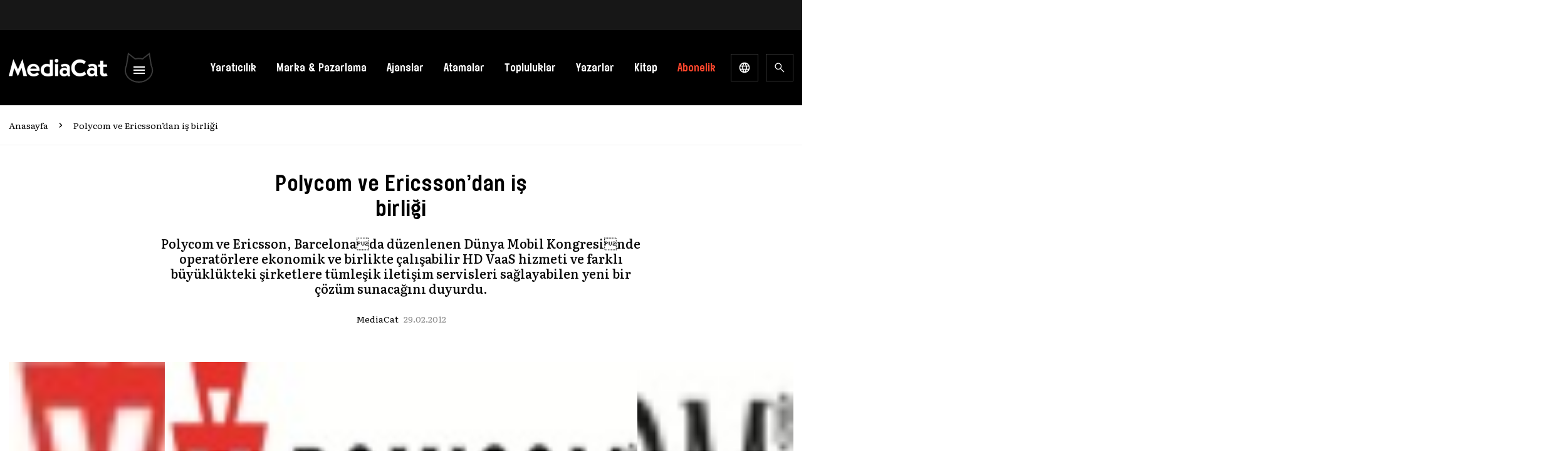

--- FILE ---
content_type: text/html; charset=UTF-8
request_url: https://mediacat.com/polycom-ve-ericssondan-is-birligi/
body_size: 56683
content:
<!DOCTYPE html><html lang="tr" dir="ltr" prefix="og: https://ogp.me/ns#"><head><link rel="preconnect" href="https://fonts.gstatic.com/" crossorigin /><meta http-equiv="Content-Type" charset="UTF-8"><title>
Polycom ve Ericsson&#039;dan iş birliği - MediaCat</title><meta name="apple-mobile-web-app-title" content="MediaCat"><meta name="application-name" content="Mediacat"><meta name="msapplication-TileColor" content="#ffffff"><meta name="viewport" content="width=device-width, initial-scale=1.0, minimum-scale=1, maximum-scale=1" /><meta property="og:locale" content="tr_TR" /><meta property="og:type" content="website" /><meta property="og:site_name" content="MediaCat"><meta name="theme-color" content="#000000"><meta name="apple-itunes-app" content="app-id=6449996900"><meta name="google-play-app" content="app-id=com.mediacat"><link rel="apple-touch-icon" href="https://mediacat.com/wp-content/themes/mediacat-new/img/mediacat-mobil-icon.jpg" /><link rel="android-touch-icon" href="https://mediacat.com/wp-content/themes/mediacat-new/img/mediacat-mobil-icon.jpg" /><link rel="preconnect" href="https://fonts.googleapis.com"><link rel="preconnect" href="https://fonts.gstatic.com" crossorigin> <script src="[data-uri]" defer></script> 
 <script src="https://www.googletagmanager.com/gtag/js?id=UA-34817378-1" defer data-deferred="1"></script> <script src="[data-uri]" defer></script> <script async='async' src='https://www.googletagservices.com/tag/js/gpt.js'></script> <script src="[data-uri]" defer></script>  <script src="[data-uri]" defer></script> <title>Polycom ve Ericsson&#039;dan iş birliği - MediaCat</title><meta name="description" content="Polycom ve Ericsson, Barcelonada düzenlenen Dünya Mobil Kongresinde operatörlere ekonomik ve birlikte çalışabilir HD VaaS hizmeti ve farklı büyüklükteki şirketlere tümleşik iletişim servisleri sağlayabilen yeni bir çözüm sunacağını duyurdu."/><meta name="robots" content="follow, index, max-snippet:-1, max-video-preview:-1, max-image-preview:large"/><link rel="canonical" href="https://mediacat.com/polycom-ve-ericssondan-is-birligi/" /><meta property="og:locale" content="tr_TR" /><meta property="og:type" content="article" /><meta property="og:title" content="Polycom ve Ericsson&#039;dan iş birliği - MediaCat" /><meta property="og:description" content="Polycom ve Ericsson, Barcelonada düzenlenen Dünya Mobil Kongresinde operatörlere ekonomik ve birlikte çalışabilir HD VaaS hizmeti ve farklı büyüklükteki şirketlere tümleşik iletişim servisleri sağlayabilen yeni bir çözüm sunacağını duyurdu." /><meta property="og:url" content="https://mediacat.com/polycom-ve-ericssondan-is-birligi/" /><meta property="og:site_name" content="MediaCat" /><meta property="article:section" content="Dijital" /><meta property="og:image" content="https://cdn.mediacat.com/uploads/2024/01/mediacat-uk-m-social-media-v2.png" /><meta property="og:image:secure_url" content="https://cdn.mediacat.com/uploads/2024/01/mediacat-uk-m-social-media-v2.png" /><meta property="og:image:width" content="1200" /><meta property="og:image:height" content="630" /><meta property="og:image:alt" content="Polycom ve Ericsson&#8217;dan iş birliği" /><meta property="og:image:type" content="image/png" /><meta property="article:published_time" content="2012-02-29T00:00:00+03:00" /><meta name="twitter:card" content="summary_large_image" /><meta name="twitter:title" content="Polycom ve Ericsson&#039;dan iş birliği - MediaCat" /><meta name="twitter:description" content="Polycom ve Ericsson, Barcelonada düzenlenen Dünya Mobil Kongresinde operatörlere ekonomik ve birlikte çalışabilir HD VaaS hizmeti ve farklı büyüklükteki şirketlere tümleşik iletişim servisleri sağlayabilen yeni bir çözüm sunacağını duyurdu." /><meta name="twitter:image" content="https://cdn.mediacat.com/uploads/2024/01/mediacat-uk-m-social-media-v2.png" /><meta name="twitter:label1" content="Yazan" /><meta name="twitter:data1" content="MediaCat" /><meta name="twitter:label2" content="Okuma süresi" /><meta name="twitter:data2" content="1 dakika" /> <script type="application/ld+json" class="rank-math-schema">{"@context":"https://schema.org","@graph":[{"@type":["Organization","Person"],"@id":"https://mediacat.com/#person","name":"MediaCat","url":"https://mediacat.com"},{"@type":"WebSite","@id":"https://mediacat.com/#website","url":"https://mediacat.com","name":"MediaCat","publisher":{"@id":"https://mediacat.com/#person"},"inLanguage":"tr"},{"@type":"ImageObject","@id":"https://cdn.mediacat.com/uploads/archive/59457.jpg","url":"https://cdn.mediacat.com/uploads/archive/59457.jpg","width":"110","height":"73","inLanguage":"tr"},{"@type":"WebPage","@id":"https://mediacat.com/polycom-ve-ericssondan-is-birligi/#webpage","url":"https://mediacat.com/polycom-ve-ericssondan-is-birligi/","name":"Polycom ve Ericsson&#039;dan i\u015f birli\u011fi - MediaCat","datePublished":"2012-02-29T00:00:00+03:00","dateModified":"2012-02-29T00:00:00+03:00","isPartOf":{"@id":"https://mediacat.com/#website"},"primaryImageOfPage":{"@id":"https://cdn.mediacat.com/uploads/archive/59457.jpg"},"inLanguage":"tr"},{"@type":"Person","@id":"https://mediacat.com/yazar/mediacat/","name":"MediaCat","url":"https://mediacat.com/yazar/mediacat/","image":{"@type":"ImageObject","@id":"https://secure.gravatar.com/avatar/329ba06f957fb3c6808d40fe4a234a106dc6f87854ca2f4e40a0f0ea5f812f53?s=96&amp;d=mm&amp;r=g","url":"https://secure.gravatar.com/avatar/329ba06f957fb3c6808d40fe4a234a106dc6f87854ca2f4e40a0f0ea5f812f53?s=96&amp;d=mm&amp;r=g","caption":"MediaCat","inLanguage":"tr"}},{"@type":"BlogPosting","headline":"Polycom ve Ericsson&#039;dan i\u015f birli\u011fi - MediaCat","datePublished":"2012-02-29T00:00:00+03:00","dateModified":"2012-02-29T00:00:00+03:00","articleSection":"Dijital","author":{"@id":"https://mediacat.com/yazar/mediacat/","name":"MediaCat"},"publisher":{"@id":"https://mediacat.com/#person"},"description":"Polycom ve Ericsson, Barcelona\u0092da d\u00fczenlenen D\u00fcnya Mobil Kongresi\u0092nde operat\u00f6rlere ekonomik ve birlikte \u00e7al\u0131\u015fabilir HD VaaS hizmeti ve farkl\u0131 b\u00fcy\u00fckl\u00fckteki \u015firketlere t\u00fcmle\u015fik ileti\u015fim servisleri sa\u011flayabilen yeni bir \u00e7\u00f6z\u00fcm sunaca\u011f\u0131n\u0131 duyurdu.","name":"Polycom ve Ericsson&#039;dan i\u015f birli\u011fi - MediaCat","@id":"https://mediacat.com/polycom-ve-ericssondan-is-birligi/#richSnippet","isPartOf":{"@id":"https://mediacat.com/polycom-ve-ericssondan-is-birligi/#webpage"},"image":{"@id":"https://cdn.mediacat.com/uploads/archive/59457.jpg"},"inLanguage":"tr","mainEntityOfPage":{"@id":"https://mediacat.com/polycom-ve-ericssondan-is-birligi/#webpage"}}]}</script> <link rel='dns-prefetch' href='//www.googletagmanager.com' /><link rel='dns-prefetch' href='//cdn.mediacat.com' /><link rel="alternate" type="application/rss+xml" title="MediaCat &raquo; akışı" href="https://mediacat.com/besleme/" /><link rel="alternate" type="application/rss+xml" title="MediaCat &raquo; yorum akışı" href="https://mediacat.com/yorumlar/besleme/" /><link rel="alternate" type="application/rss+xml" title="MediaCat &raquo; Polycom ve Ericsson&#8217;dan iş birliği yorum akışı" href="https://mediacat.com/polycom-ve-ericssondan-is-birligi/feed/" /><link rel="alternate" title="oEmbed (JSON)" type="application/json+oembed" href="https://mediacat.com/wp-json/oembed/1.0/embed?url=https%3A%2F%2Fmediacat.com%2Fpolycom-ve-ericssondan-is-birligi%2F" /><link rel="alternate" title="oEmbed (XML)" type="text/xml+oembed" href="https://mediacat.com/wp-json/oembed/1.0/embed?url=https%3A%2F%2Fmediacat.com%2Fpolycom-ve-ericssondan-is-birligi%2F&#038;format=xml" /><style id='wp-img-auto-sizes-contain-inline-css'>img:is([sizes=auto i],[sizes^="auto," i]){contain-intrinsic-size:3000px 1500px}
/*# sourceURL=wp-img-auto-sizes-contain-inline-css */</style> <script src="[data-uri]" defer></script><script data-optimized="1" src="https://mediacat.com/wp-content/plugins/litespeed-cache/assets/js/webfontloader.min.js" defer></script> <style id='wp-emoji-styles-inline-css'>img.wp-smiley, img.emoji {
		display: inline !important;
		border: none !important;
		box-shadow: none !important;
		height: 1em !important;
		width: 1em !important;
		margin: 0 0.07em !important;
		vertical-align: -0.1em !important;
		background: none !important;
		padding: 0 !important;
	}
/*# sourceURL=wp-emoji-styles-inline-css */</style><link data-optimized="1" rel='stylesheet' id='wp-block-library-css' href='https://mediacat.com/wp-content/litespeed/css/6d6d0a2947a11506c28327ef51873eea.css?ver=2ca0e' media='all' /><link data-optimized="1" rel='stylesheet' id='wc-blocks-style-css' href='https://mediacat.com/wp-content/litespeed/css/ae48328138d8713ac258241f56b2f784.css?ver=27dbe' media='all' /><style id='global-styles-inline-css'>:root{--wp--preset--aspect-ratio--square: 1;--wp--preset--aspect-ratio--4-3: 4/3;--wp--preset--aspect-ratio--3-4: 3/4;--wp--preset--aspect-ratio--3-2: 3/2;--wp--preset--aspect-ratio--2-3: 2/3;--wp--preset--aspect-ratio--16-9: 16/9;--wp--preset--aspect-ratio--9-16: 9/16;--wp--preset--color--black: #000000;--wp--preset--color--cyan-bluish-gray: #abb8c3;--wp--preset--color--white: #ffffff;--wp--preset--color--pale-pink: #f78da7;--wp--preset--color--vivid-red: #cf2e2e;--wp--preset--color--luminous-vivid-orange: #ff6900;--wp--preset--color--luminous-vivid-amber: #fcb900;--wp--preset--color--light-green-cyan: #7bdcb5;--wp--preset--color--vivid-green-cyan: #00d084;--wp--preset--color--pale-cyan-blue: #8ed1fc;--wp--preset--color--vivid-cyan-blue: #0693e3;--wp--preset--color--vivid-purple: #9b51e0;--wp--preset--color--background: #ffffff;--wp--preset--color--foreground: #404040;--wp--preset--color--primary: #b91c1c;--wp--preset--color--secondary: #15803d;--wp--preset--color--tertiary: #0369a1;--wp--preset--gradient--vivid-cyan-blue-to-vivid-purple: linear-gradient(135deg,rgb(6,147,227) 0%,rgb(155,81,224) 100%);--wp--preset--gradient--light-green-cyan-to-vivid-green-cyan: linear-gradient(135deg,rgb(122,220,180) 0%,rgb(0,208,130) 100%);--wp--preset--gradient--luminous-vivid-amber-to-luminous-vivid-orange: linear-gradient(135deg,rgb(252,185,0) 0%,rgb(255,105,0) 100%);--wp--preset--gradient--luminous-vivid-orange-to-vivid-red: linear-gradient(135deg,rgb(255,105,0) 0%,rgb(207,46,46) 100%);--wp--preset--gradient--very-light-gray-to-cyan-bluish-gray: linear-gradient(135deg,rgb(238,238,238) 0%,rgb(169,184,195) 100%);--wp--preset--gradient--cool-to-warm-spectrum: linear-gradient(135deg,rgb(74,234,220) 0%,rgb(151,120,209) 20%,rgb(207,42,186) 40%,rgb(238,44,130) 60%,rgb(251,105,98) 80%,rgb(254,248,76) 100%);--wp--preset--gradient--blush-light-purple: linear-gradient(135deg,rgb(255,206,236) 0%,rgb(152,150,240) 100%);--wp--preset--gradient--blush-bordeaux: linear-gradient(135deg,rgb(254,205,165) 0%,rgb(254,45,45) 50%,rgb(107,0,62) 100%);--wp--preset--gradient--luminous-dusk: linear-gradient(135deg,rgb(255,203,112) 0%,rgb(199,81,192) 50%,rgb(65,88,208) 100%);--wp--preset--gradient--pale-ocean: linear-gradient(135deg,rgb(255,245,203) 0%,rgb(182,227,212) 50%,rgb(51,167,181) 100%);--wp--preset--gradient--electric-grass: linear-gradient(135deg,rgb(202,248,128) 0%,rgb(113,206,126) 100%);--wp--preset--gradient--midnight: linear-gradient(135deg,rgb(2,3,129) 0%,rgb(40,116,252) 100%);--wp--preset--font-size--small: 13px;--wp--preset--font-size--medium: 20px;--wp--preset--font-size--large: 36px;--wp--preset--font-size--x-large: 42px;--wp--preset--spacing--20: 0.44rem;--wp--preset--spacing--30: 0.67rem;--wp--preset--spacing--40: 1rem;--wp--preset--spacing--50: 1.5rem;--wp--preset--spacing--60: 2.25rem;--wp--preset--spacing--70: 3.38rem;--wp--preset--spacing--80: 5.06rem;--wp--preset--shadow--natural: 6px 6px 9px rgba(0, 0, 0, 0.2);--wp--preset--shadow--deep: 12px 12px 50px rgba(0, 0, 0, 0.4);--wp--preset--shadow--sharp: 6px 6px 0px rgba(0, 0, 0, 0.2);--wp--preset--shadow--outlined: 6px 6px 0px -3px rgb(255, 255, 255), 6px 6px rgb(0, 0, 0);--wp--preset--shadow--crisp: 6px 6px 0px rgb(0, 0, 0);}:root { --wp--style--global--content-size: 40rem;--wp--style--global--wide-size: 60rem; }:where(body) { margin: 0; }.wp-site-blocks > .alignleft { float: left; margin-right: 2em; }.wp-site-blocks > .alignright { float: right; margin-left: 2em; }.wp-site-blocks > .aligncenter { justify-content: center; margin-left: auto; margin-right: auto; }:where(.is-layout-flex){gap: 0.5em;}:where(.is-layout-grid){gap: 0.5em;}.is-layout-flow > .alignleft{float: left;margin-inline-start: 0;margin-inline-end: 2em;}.is-layout-flow > .alignright{float: right;margin-inline-start: 2em;margin-inline-end: 0;}.is-layout-flow > .aligncenter{margin-left: auto !important;margin-right: auto !important;}.is-layout-constrained > .alignleft{float: left;margin-inline-start: 0;margin-inline-end: 2em;}.is-layout-constrained > .alignright{float: right;margin-inline-start: 2em;margin-inline-end: 0;}.is-layout-constrained > .aligncenter{margin-left: auto !important;margin-right: auto !important;}.is-layout-constrained > :where(:not(.alignleft):not(.alignright):not(.alignfull)){max-width: var(--wp--style--global--content-size);margin-left: auto !important;margin-right: auto !important;}.is-layout-constrained > .alignwide{max-width: var(--wp--style--global--wide-size);}body .is-layout-flex{display: flex;}.is-layout-flex{flex-wrap: wrap;align-items: center;}.is-layout-flex > :is(*, div){margin: 0;}body .is-layout-grid{display: grid;}.is-layout-grid > :is(*, div){margin: 0;}body{padding-top: 0px;padding-right: 0px;padding-bottom: 0px;padding-left: 0px;}a:where(:not(.wp-element-button)){text-decoration: underline;}:root :where(.wp-element-button, .wp-block-button__link){background-color: #32373c;border-width: 0;color: #fff;font-family: inherit;font-size: inherit;font-style: inherit;font-weight: inherit;letter-spacing: inherit;line-height: inherit;padding-top: calc(0.667em + 2px);padding-right: calc(1.333em + 2px);padding-bottom: calc(0.667em + 2px);padding-left: calc(1.333em + 2px);text-decoration: none;text-transform: inherit;}.has-black-color{color: var(--wp--preset--color--black) !important;}.has-cyan-bluish-gray-color{color: var(--wp--preset--color--cyan-bluish-gray) !important;}.has-white-color{color: var(--wp--preset--color--white) !important;}.has-pale-pink-color{color: var(--wp--preset--color--pale-pink) !important;}.has-vivid-red-color{color: var(--wp--preset--color--vivid-red) !important;}.has-luminous-vivid-orange-color{color: var(--wp--preset--color--luminous-vivid-orange) !important;}.has-luminous-vivid-amber-color{color: var(--wp--preset--color--luminous-vivid-amber) !important;}.has-light-green-cyan-color{color: var(--wp--preset--color--light-green-cyan) !important;}.has-vivid-green-cyan-color{color: var(--wp--preset--color--vivid-green-cyan) !important;}.has-pale-cyan-blue-color{color: var(--wp--preset--color--pale-cyan-blue) !important;}.has-vivid-cyan-blue-color{color: var(--wp--preset--color--vivid-cyan-blue) !important;}.has-vivid-purple-color{color: var(--wp--preset--color--vivid-purple) !important;}.has-background-color{color: var(--wp--preset--color--background) !important;}.has-foreground-color{color: var(--wp--preset--color--foreground) !important;}.has-primary-color{color: var(--wp--preset--color--primary) !important;}.has-secondary-color{color: var(--wp--preset--color--secondary) !important;}.has-tertiary-color{color: var(--wp--preset--color--tertiary) !important;}.has-black-background-color{background-color: var(--wp--preset--color--black) !important;}.has-cyan-bluish-gray-background-color{background-color: var(--wp--preset--color--cyan-bluish-gray) !important;}.has-white-background-color{background-color: var(--wp--preset--color--white) !important;}.has-pale-pink-background-color{background-color: var(--wp--preset--color--pale-pink) !important;}.has-vivid-red-background-color{background-color: var(--wp--preset--color--vivid-red) !important;}.has-luminous-vivid-orange-background-color{background-color: var(--wp--preset--color--luminous-vivid-orange) !important;}.has-luminous-vivid-amber-background-color{background-color: var(--wp--preset--color--luminous-vivid-amber) !important;}.has-light-green-cyan-background-color{background-color: var(--wp--preset--color--light-green-cyan) !important;}.has-vivid-green-cyan-background-color{background-color: var(--wp--preset--color--vivid-green-cyan) !important;}.has-pale-cyan-blue-background-color{background-color: var(--wp--preset--color--pale-cyan-blue) !important;}.has-vivid-cyan-blue-background-color{background-color: var(--wp--preset--color--vivid-cyan-blue) !important;}.has-vivid-purple-background-color{background-color: var(--wp--preset--color--vivid-purple) !important;}.has-background-background-color{background-color: var(--wp--preset--color--background) !important;}.has-foreground-background-color{background-color: var(--wp--preset--color--foreground) !important;}.has-primary-background-color{background-color: var(--wp--preset--color--primary) !important;}.has-secondary-background-color{background-color: var(--wp--preset--color--secondary) !important;}.has-tertiary-background-color{background-color: var(--wp--preset--color--tertiary) !important;}.has-black-border-color{border-color: var(--wp--preset--color--black) !important;}.has-cyan-bluish-gray-border-color{border-color: var(--wp--preset--color--cyan-bluish-gray) !important;}.has-white-border-color{border-color: var(--wp--preset--color--white) !important;}.has-pale-pink-border-color{border-color: var(--wp--preset--color--pale-pink) !important;}.has-vivid-red-border-color{border-color: var(--wp--preset--color--vivid-red) !important;}.has-luminous-vivid-orange-border-color{border-color: var(--wp--preset--color--luminous-vivid-orange) !important;}.has-luminous-vivid-amber-border-color{border-color: var(--wp--preset--color--luminous-vivid-amber) !important;}.has-light-green-cyan-border-color{border-color: var(--wp--preset--color--light-green-cyan) !important;}.has-vivid-green-cyan-border-color{border-color: var(--wp--preset--color--vivid-green-cyan) !important;}.has-pale-cyan-blue-border-color{border-color: var(--wp--preset--color--pale-cyan-blue) !important;}.has-vivid-cyan-blue-border-color{border-color: var(--wp--preset--color--vivid-cyan-blue) !important;}.has-vivid-purple-border-color{border-color: var(--wp--preset--color--vivid-purple) !important;}.has-background-border-color{border-color: var(--wp--preset--color--background) !important;}.has-foreground-border-color{border-color: var(--wp--preset--color--foreground) !important;}.has-primary-border-color{border-color: var(--wp--preset--color--primary) !important;}.has-secondary-border-color{border-color: var(--wp--preset--color--secondary) !important;}.has-tertiary-border-color{border-color: var(--wp--preset--color--tertiary) !important;}.has-vivid-cyan-blue-to-vivid-purple-gradient-background{background: var(--wp--preset--gradient--vivid-cyan-blue-to-vivid-purple) !important;}.has-light-green-cyan-to-vivid-green-cyan-gradient-background{background: var(--wp--preset--gradient--light-green-cyan-to-vivid-green-cyan) !important;}.has-luminous-vivid-amber-to-luminous-vivid-orange-gradient-background{background: var(--wp--preset--gradient--luminous-vivid-amber-to-luminous-vivid-orange) !important;}.has-luminous-vivid-orange-to-vivid-red-gradient-background{background: var(--wp--preset--gradient--luminous-vivid-orange-to-vivid-red) !important;}.has-very-light-gray-to-cyan-bluish-gray-gradient-background{background: var(--wp--preset--gradient--very-light-gray-to-cyan-bluish-gray) !important;}.has-cool-to-warm-spectrum-gradient-background{background: var(--wp--preset--gradient--cool-to-warm-spectrum) !important;}.has-blush-light-purple-gradient-background{background: var(--wp--preset--gradient--blush-light-purple) !important;}.has-blush-bordeaux-gradient-background{background: var(--wp--preset--gradient--blush-bordeaux) !important;}.has-luminous-dusk-gradient-background{background: var(--wp--preset--gradient--luminous-dusk) !important;}.has-pale-ocean-gradient-background{background: var(--wp--preset--gradient--pale-ocean) !important;}.has-electric-grass-gradient-background{background: var(--wp--preset--gradient--electric-grass) !important;}.has-midnight-gradient-background{background: var(--wp--preset--gradient--midnight) !important;}.has-small-font-size{font-size: var(--wp--preset--font-size--small) !important;}.has-medium-font-size{font-size: var(--wp--preset--font-size--medium) !important;}.has-large-font-size{font-size: var(--wp--preset--font-size--large) !important;}.has-x-large-font-size{font-size: var(--wp--preset--font-size--x-large) !important;}
/*# sourceURL=global-styles-inline-css */</style><style id='core-block-supports-inline-css'>/**
 * Core styles: block-supports
 */

/*# sourceURL=core-block-supports-inline-css */</style><link data-optimized="1" rel='stylesheet' id='contact-form-7-css' href='https://mediacat.com/wp-content/litespeed/css/70bcc8978bfbd5be5677133455c90c13.css?ver=a518c' media='all' /><style id='contact-form-7-inline-css'>div.wpcf7 .wpcf7-spinner {
			background-color: transparent;
			opacity: 1;
			width: auto;
			height: auto;
			border: none;
			border-radius: 0;
		}
		div.wpcf7 .wpcf7-spinner::before {
			position: static;
			background-color: transparent;
			top: 0;
			left: 0;
			width: 0;
			height: 0;
			border-radius: 0;
			transform-origin: 0;
			animation-name: none;
			animation-duration: 0;
		} div.wpcf7 .ajax-loader, div.wpcf7 .wpcf7-spinner {background-image:none !important;width:32px !important;height:32px !important;color:#001F3F !important;}div.wpcf7 .ajax-loader, div.wpcf7 .wpcf7-spinner { border: 4px solid transparent; border-left-color: currentcolor; border-right-color: currentcolor; border-radius: 50%; -webkit-animation: 1s cf7cs-01 linear infinite; animation: 1s cf7cs-01 linear infinite; } @-webkit-keyframes cf7cs-01 { 0% { -webkit-transform: rotate(0deg); transform: rotate(0deg); } 100% { -webkit-transform: rotate(360deg); transform: rotate(360deg); } } @keyframes cf7cs-01 { 0% { -webkit-transform: rotate(0deg); transform: rotate(0deg); } 100% { -webkit-transform: rotate(360deg); transform: rotate(360deg); } }
/*# sourceURL=contact-form-7-inline-css */</style><link data-optimized="1" rel='stylesheet' id='dashicons-css' href='https://mediacat.com/wp-content/litespeed/css/5a5755e01e7097f484effe8cde13ed07.css?ver=16a2e' media='all' /><link data-optimized="1" rel='stylesheet' id='wp-jquery-ui-dialog-css' href='https://mediacat.com/wp-content/litespeed/css/64edeaf800f5b99e5fd29c22bb12eb5c.css?ver=9e7fa' media='all' /><link data-optimized="1" rel='stylesheet' id='woocommerce-layout-css' href='https://mediacat.com/wp-content/litespeed/css/2d09b16d7d41c6fd4bcf1fc09c073bd7.css?ver=b6e97' media='all' /><link data-optimized="1" rel='stylesheet' id='woocommerce-smallscreen-css' href='https://mediacat.com/wp-content/litespeed/css/0baa503a8310a5dd73ae5fbafd995ecf.css?ver=0f160' media='only screen and (max-width: 768px)' /><link data-optimized="1" rel='stylesheet' id='woocommerce-general-css' href='https://mediacat.com/wp-content/litespeed/css/ccf2e51fc12f05434dc12483c00f7dd4.css?ver=77e18' media='all' /><style id='woocommerce-inline-inline-css'>.woocommerce form .form-row .required { visibility: visible; }
/*# sourceURL=woocommerce-inline-inline-css */</style><link data-optimized="1" rel='stylesheet' id='moka-pay-card_css-css' href='https://mediacat.com/wp-content/litespeed/css/63c8a908ef539979c2b45d47ae96d76d.css?ver=b330e' media='all' /><link data-optimized="1" rel='stylesheet' id='mediacat-new-style-css' href='https://mediacat.com/wp-content/litespeed/css/6c8e6877af7c9de9594cc9c653cd626f.css?ver=1713f' media='all' /><link data-optimized="1" rel='stylesheet' id='style-css' href='https://mediacat.com/wp-content/litespeed/css/67237027236d74e63bc684df48e87fdf.css?ver=2004f' media='all' /><link data-optimized="1" rel='stylesheet' id='style-smart-app-css' href='https://mediacat.com/wp-content/litespeed/css/dab81a87b78853ce6172309d667d1e57.css?ver=8f847' media='all' /> <script src="https://mediacat.com/wp-includes/js/jquery/jquery.js?ver=3.7.1" id="jquery-core-js"></script> <script data-optimized="1" src="https://mediacat.com/wp-content/litespeed/js/2f9fb317e3853a067500745bc68b8fbe.js?ver=8afa0" id="jquery-migrate-js" defer data-deferred="1"></script> <script data-optimized="1" src="https://mediacat.com/wp-content/litespeed/js/53bccec9f116075c1859dcaa55541232.js?ver=0a9bd" id="wc-jquery-blockui-js" defer data-wp-strategy="defer"></script> <script id="wc-add-to-cart-js-extra" src="[data-uri]" defer></script> <script data-optimized="1" src="https://mediacat.com/wp-content/litespeed/js/76dd471a7dffec5cd750dd548b40b5bf.js?ver=0e998" id="wc-add-to-cart-js" defer data-wp-strategy="defer"></script> <script data-optimized="1" src="https://mediacat.com/wp-content/litespeed/js/ab7cde313ab8081e72e96f8bae4745db.js?ver=7fa8f" id="wc-js-cookie-js" defer data-wp-strategy="defer"></script> <script id="woocommerce-js-extra" src="[data-uri]" defer></script> <script data-optimized="1" src="https://mediacat.com/wp-content/litespeed/js/05b084fa6e4e590ec1a0419cb654583d.js?ver=b5dfc" id="woocommerce-js" defer data-wp-strategy="defer"></script> 
 <script src="https://www.googletagmanager.com/gtag/js?id=GT-5MG9BH5" id="google_gtagjs-js" defer data-deferred="1"></script> <script id="google_gtagjs-js-after" src="[data-uri]" defer></script> <link rel="https://api.w.org/" href="https://mediacat.com/wp-json/" /><link rel="alternate" title="JSON" type="application/json" href="https://mediacat.com/wp-json/wp/v2/posts/3725" /><link rel="EditURI" type="application/rsd+xml" title="RSD" href="https://mediacat.com/xmlrpc.php?rsd" /><meta name="generator" content="WordPress 6.9" /><meta name="generator" content="Seriously Simple Podcasting 1769022822" /><link rel='shortlink' href='https://mediacat.com/?p=3725' /><meta name="generator" content="Site Kit by Google 1.167.0" /><link rel="alternate" type="application/rss+xml" title="Podcast RSS feed" href="https://mediacat.com/feed/podcast" /><link rel="pingback" href="https://mediacat.com/xmlrpc.php">	<noscript><style>.woocommerce-product-gallery{ opacity: 1 !important; }</style></noscript><meta name="onesignal" content="wordpress-plugin"/> <script src="[data-uri]" defer></script> <link rel="amphtml" href="https://mediacat.com/polycom-ve-ericssondan-is-birligi/?amp=1"><link rel="icon" href="https://cdn.mediacat.com/uploads/2024/01/cropped-cropped-site-identity-32x32.png" sizes="32x32" /><link rel="icon" href="https://cdn.mediacat.com/uploads/2024/01/cropped-cropped-site-identity-192x192.png" sizes="192x192" /><link rel="apple-touch-icon" href="https://cdn.mediacat.com/uploads/2024/01/cropped-cropped-site-identity-180x180.png" /><meta name="msapplication-TileImage" content="https://cdn.mediacat.com/uploads/2024/01/cropped-cropped-site-identity-270x270.png" /><style id="wp-custom-css">picture {
	display: inline-flex;
}

figure.wp-caption.alignleft{
	padding-right:20px
}

/*silinecek*/

ul.snax-quiz-answers-items {
    list-style: none;
    padding: 0;
    background: none;
}
button.snax-quiz-button.snax-quiz-button-start-quiz, button.snax-quiz-button.snax-quiz-button-restart-quiz{
	    border-width: 1px;
    border-style: solid;
  
    border-color: rgb(239 239 239 / var(--tw-border-opacity));
    width: auto;
    padding: 10px 20px;
}</style><style id="kirki-inline-styles"></style><style type="text/css" id="c4wp-checkout-css">.woocommerce-checkout .c4wp_captcha_field {
						margin-bottom: 10px;
						margin-top: 15px;
						position: relative;
						display: inline-block;
					}</style><style type="text/css" id="c4wp-v3-lp-form-css">.login #login, .login #lostpasswordform {
					min-width: 350px !important;
				}
				.wpforms-field-c4wp iframe {
					width: 100% !important;
				}</style><link data-optimized="1" rel='stylesheet' id='pms-style-front-end-css' href='https://mediacat.com/wp-content/litespeed/css/0094d65e731951f42b815c3fe3d35524.css?ver=28683' media='all' /></head><body class="wp-singular post-template-default single single-post postid-3725 single-format-standard wp-embed-responsive wp-theme-mediacat-new theme-mediacat-new woocommerce-no-js"><div id="fb-root"></div> <script async defer crossorigin="anonymous" src="https://connect.facebook.net/en_GB/sdk.js#xfbml=1&version=v16.0&appId=1312179072129525" nonce="5dODzAZk"></script> 
<svg style="position: absolute; width: 0; height: 0; overflow: hidden;" version="1.1" xmlns="http://www.w3.org/2000/svg" xmlns:xlink="http://www.w3.org/1999/xlink">
<defs>
<symbol id="icon-social-twitter" viewBox="0 0 24 24" fill="currentColor"><path d="M10.053,7.988l5.631,8.024h-1.497L8.566,7.988H10.053z M21,6v12	c0,1.657-1.343,3-3,3H6c-1.657,0-3-1.343-3-3V6c0-1.657,1.343-3,3-3h12C19.657,3,21,4.343,21,6z M17.538,17l-4.186-5.99L16.774,7	h-1.311l-2.704,3.16L10.552,7H6.702l3.941,5.633L6.906,17h1.333l3.001-3.516L13.698,17H17.538z" /></symbol>
<symbol id="icon-social-facebook" viewBox="0 0 24 24" fill="currentColor">
<path d="M11.9999 2.3999C6.6983 2.3999 2.3999 6.6983 2.3999 11.9999C2.3999 16.8127 5.9455 20.7871 10.5647 21.4815V14.5439H8.1895V12.0207H10.5647V10.3415C10.5647 7.5615 11.9191 6.3415 14.2295 6.3415C15.3359 6.3415 15.9215 6.4239 16.1983 6.4607V8.6631H14.6223C13.6415 8.6631 13.2991 9.5935 13.2991 10.6415V12.0207H16.1735L15.7839 14.5439H13.2991V21.5015C17.9847 20.8663 21.5999 16.8599 21.5999 11.9999C21.5999 6.6983 17.3015 2.3999 11.9999 2.3999Z" />
</symbol>
<symbol id="icon-social-linkedin" viewBox="0 0 24 24" fill="currentColor">
<path d="M11.9999 2.3999C6.6983 2.3999 2.3999 6.6983 2.3999 11.9999C2.3999 17.3015 6.6983 21.5999 11.9999 21.5999C17.3015 21.5999 21.5999 17.3015 21.5999 11.9999C21.5999 6.6983 17.3015 2.3999 11.9999 2.3999ZM8.3967 6.7223C9.0703 6.7223 9.5191 7.1711 9.5191 7.7695C9.5191 8.3679 9.0703 8.8167 8.3223 8.8167C7.6487 8.8175 7.1999 8.3679 7.1999 7.7695C7.1999 7.1711 7.6487 6.7223 8.3967 6.7223ZM9.5999 15.9999H7.1999V9.5999H9.5999V15.9999ZM17.5999 15.9999H15.3407V12.5023C15.3407 11.5351 14.7383 11.3119 14.5127 11.3119C14.2871 11.3119 13.5335 11.4607 13.5335 12.5023C13.5335 12.6511 13.5335 15.9999 13.5335 15.9999H11.1999V9.5999H13.5343V10.4927C13.8351 9.9719 14.4375 9.5999 15.5671 9.5999C16.6967 9.5999 17.5999 10.4927 17.5999 12.5023V15.9999Z" />
</symbol>
<symbol id="icon-social-youtube" viewBox="0 0 24 24" fill="currentColor">
<path d="M21.582 6.186C21.352 5.326 20.674 4.648 19.814 4.418C18.254 4 12 4 12 4C12 4 5.746 4 4.186 4.418C3.326 4.648 2.648 5.326 2.418 6.186C2 7.746 2 12 2 12C2 12 2 16.254 2.418 17.814C2.648 18.674 3.326 19.352 4.186 19.582C5.746 20 12 20 12 20C12 20 18.254 20 19.814 19.582C20.675 19.352 21.352 18.674 21.582 17.814C22 16.254 22 12 22 12C22 12 22 7.746 21.582 6.186ZM10 14.598V9.402C10 9.017 10.417 8.777 10.75 8.969L15.25 11.567C15.583 11.759 15.583 12.241 15.25 12.433L10.75 15.031C10.417 15.224 10 14.983 10 14.598Z" />
</symbol>
<symbol id="icon-social-instagram" viewBox="0 0 24 24" fill="currentColor">
<path d="M7.8,2H16.2C19.4,2 22,4.6 22,7.8V16.2A5.8,5.8 0 0,1 16.2,22H7.8C4.6,22 2,19.4 2,16.2V7.8A5.8,5.8 0 0,1 7.8,2M7.6,4A3.6,3.6 0 0,0 4,7.6V16.4C4,18.39 5.61,20 7.6,20H16.4A3.6,3.6 0 0,0 20,16.4V7.6C20,5.61 18.39,4 16.4,4H7.6M17.25,5.5A1.25,1.25 0 0,1 18.5,6.75A1.25,1.25 0 0,1 17.25,8A1.25,1.25 0 0,1 16,6.75A1.25,1.25 0 0,1 17.25,5.5M12,7A5,5 0 0,1 17,12A5,5 0 0,1 12,17A5,5 0 0,1 7,12A5,5 0 0,1 12,7M12,9A3,3 0 0,0 9,12A3,3 0 0,0 12,15A3,3 0 0,0 15,12A3,3 0 0,0 12,9Z" />
</symbol>
<symbol id="icon-down" viewBox="0 0 24 24" fill="currentColor">
<path d="M5.69995 9.70005L7.09995 8.30005L11.7 12.9L16.3 8.30005L17.7 9.70005L11.7 15.7L5.69995 9.70005Z" />
</symbol>
<symbol id="icon-search" viewBox="0 0 24 24" fill="currentColor">
<path d="M19.9 20.9751L13.325 14.4001C12.825 14.8334 12.242 15.1709 11.576 15.4126C10.91 15.6543 10.2014 15.7751 9.45 15.7751C7.6473 15.7751 6.12163 15.1501 4.87298 13.9001C3.62433 12.6501 3 11.1418 3 9.3751C3 7.60843 3.625 6.1001 4.875 4.8501C6.125 3.6001 7.6375 2.9751 9.4125 2.9751C11.1875 2.9751 12.6958 3.6001 13.9375 4.8501C15.1792 6.1001 15.8 7.60968 15.8 9.37885C15.8 10.093 15.6833 10.7834 15.45 11.4501C15.2167 12.1168 14.8667 12.7418 14.4 13.3251L21 19.8751L19.9 20.9751ZM9.425 14.2751C10.7792 14.2751 11.9302 13.7959 12.8781 12.8376C13.826 11.8793 14.3 10.7251 14.3 9.3751C14.3 8.0251 13.826 6.87093 12.8781 5.9126C11.9302 4.95426 10.7792 4.4751 9.425 4.4751C8.05695 4.4751 6.8941 4.95426 5.93645 5.9126C4.97882 6.87093 4.5 8.0251 4.5 9.3751C4.5 10.7251 4.97882 11.8793 5.93645 12.8376C6.8941 13.7959 8.05695 14.2751 9.425 14.2751Z" />
</symbol>
<symbol id="icon-lang" viewBox="0 0 24 24" fill="currentColor">
<path d="M12 22C10.6333 22 9.34167 21.7375 8.125 21.2125C6.90833 20.6875 5.84583 19.9708 4.9375 19.0625C4.02917 18.1542 3.3125 17.0917 2.7875 15.875C2.2625 14.6583 2 13.3667 2 12C2 10.6167 2.2625 9.32083 2.7875 8.1125C3.3125 6.90417 4.02917 5.84583 4.9375 4.9375C5.84583 4.02917 6.90833 3.3125 8.125 2.7875C9.34167 2.2625 10.6333 2 12 2C13.3833 2 14.6792 2.2625 15.8875 2.7875C17.0958 3.3125 18.1542 4.02917 19.0625 4.9375C19.9708 5.84583 20.6875 6.90417 21.2125 8.1125C21.7375 9.32083 22 10.6167 22 12C22 13.3667 21.7375 14.6583 21.2125 15.875C20.6875 17.0917 19.9708 18.1542 19.0625 19.0625C18.1542 19.9708 17.0958 20.6875 15.8875 21.2125C14.6792 21.7375 13.3833 22 12 22ZM12 19.95C12.4333 19.35 12.8083 18.725 13.125 18.075C13.4417 17.425 13.7 16.7333 13.9 16H10.1C10.3 16.7333 10.5583 17.425 10.875 18.075C11.1917 18.725 11.5667 19.35 12 19.95ZM9.4 19.55C9.1 19 8.8375 18.4292 8.6125 17.8375C8.3875 17.2458 8.2 16.6333 8.05 16H5.1C5.58333 16.8333 6.1875 17.5583 6.9125 18.175C7.6375 18.7917 8.46667 19.25 9.4 19.55ZM14.6 19.55C15.5333 19.25 16.3625 18.7917 17.0875 18.175C17.8125 17.5583 18.4167 16.8333 18.9 16H15.95C15.8 16.6333 15.6125 17.2458 15.3875 17.8375C15.1625 18.4292 14.9 19 14.6 19.55ZM4.25 14H7.65C7.6 13.6667 7.5625 13.3375 7.5375 13.0125C7.5125 12.6875 7.5 12.35 7.5 12C7.5 11.65 7.5125 11.3125 7.5375 10.9875C7.5625 10.6625 7.6 10.3333 7.65 10H4.25C4.16667 10.3333 4.10417 10.6625 4.0625 10.9875C4.02083 11.3125 4 11.65 4 12C4 12.35 4.02083 12.6875 4.0625 13.0125C4.10417 13.3375 4.16667 13.6667 4.25 14ZM9.65 14H14.35C14.4 13.6667 14.4375 13.3375 14.4625 13.0125C14.4875 12.6875 14.5 12.35 14.5 12C14.5 11.65 14.4875 11.3125 14.4625 10.9875C14.4375 10.6625 14.4 10.3333 14.35 10H9.65C9.6 10.3333 9.5625 10.6625 9.5375 10.9875C9.5125 11.3125 9.5 11.65 9.5 12C9.5 12.35 9.5125 12.6875 9.5375 13.0125C9.5625 13.3375 9.6 13.6667 9.65 14ZM16.35 14H19.75C19.8333 13.6667 19.8958 13.3375 19.9375 13.0125C19.9792 12.6875 20 12.35 20 12C20 11.65 19.9792 11.3125 19.9375 10.9875C19.8958 10.6625 19.8333 10.3333 19.75 10H16.35C16.4 10.3333 16.4375 10.6625 16.4625 10.9875C16.4875 11.3125 16.5 11.65 16.5 12C16.5 12.35 16.4875 12.6875 16.4625 13.0125C16.4375 13.3375 16.4 13.6667 16.35 14ZM15.95 8H18.9C18.4167 7.16667 17.8125 6.44167 17.0875 5.825C16.3625 5.20833 15.5333 4.75 14.6 4.45C14.9 5 15.1625 5.57083 15.3875 6.1625C15.6125 6.75417 15.8 7.36667 15.95 8ZM10.1 8H13.9C13.7 7.26667 13.4417 6.575 13.125 5.925C12.8083 5.275 12.4333 4.65 12 4.05C11.5667 4.65 11.1917 5.275 10.875 5.925C10.5583 6.575 10.3 7.26667 10.1 8ZM5.1 8H8.05C8.2 7.36667 8.3875 6.75417 8.6125 6.1625C8.8375 5.57083 9.1 5 9.4 4.45C8.46667 4.75 7.6375 5.20833 6.9125 5.825C6.1875 6.44167 5.58333 7.16667 5.1 8Z" />
</symbol>
<symbol id="icon-menu" viewBox="0 0 24 24" fill="currentColor">
<path d="M3 18V16H21V18H3ZM3 13V11H21V13H3ZM3 8V6H21V8H3Z" />
</symbol>
<symbol id="icon-bookmark" viewBox="0 0 24 24" fill="currentColor">
<path d="M5 21V5C5 4.45 5.19583 3.97917 5.5875 3.5875C5.97917 3.19583 6.45 3 7 3H17C17.55 3 18.0208 3.19583 18.4125 3.5875C18.8042 3.97917 19 4.45 19 5V21L12 18L5 21ZM7 17.95L12 15.8L17 17.95V5H7V17.95Z" />
</symbol>
<symbol id="icon-mail" viewBox="0 0 24 24" fill="currentColor">
<path d="M4 20C3.45 20 2.97917 19.8042 2.5875 19.4125C2.19583 19.0208 2 18.55 2 18V6C2 5.45 2.19583 4.97917 2.5875 4.5875C2.97917 4.19583 3.45 4 4 4H20C20.55 4 21.0208 4.19583 21.4125 4.5875C21.8042 4.97917 22 5.45 22 6V18C22 18.55 21.8042 19.0208 21.4125 19.4125C21.0208 19.8042 20.55 20 20 20H4ZM12 13L4 8V18H20V8L12 13ZM12 11L20 6H4L12 11ZM4 8V6V18V8Z" />
</symbol>
<symbol id="icon-left" viewBox="0 0 24 24" fill="currentColor">
<path d="M13.9999 6L15.3999 7.4L10.7999 12L15.3999 16.6L13.9999 18L7.9999 12L13.9999 6Z" />
</symbol>
<symbol id="icon-right" viewBox="0 0 24 24" fill="currentColor">
<path d="M9.4 18L8 16.6L12.6 12L8 7.4L9.4 6L15.4 12L9.4 18Z" />
</symbol>
<symbol id="icon-close" viewBox="0 0 24 24" fill="currentColor">
<path d="M19.5459 17.954C19.7572 18.1653 19.876 18.452 19.876 18.7509C19.876 19.0497 19.7572 19.3364 19.5459 19.5477C19.3346 19.7591 19.0479 19.8778 18.749 19.8778C18.4501 19.8778 18.1635 19.7591 17.9521 19.5477L12 13.5937L6.0459 19.5459C5.83455 19.7572 5.54791 19.8759 5.24902 19.8759C4.95014 19.8759 4.66349 19.7572 4.45215 19.5459C4.2408 19.3345 4.12207 19.0479 4.12207 18.749C4.12207 18.4501 4.2408 18.1635 4.45215 17.9521L10.4062 11.9999L4.45402 6.04586C4.24268 5.83451 4.12395 5.54787 4.12395 5.24898C4.12395 4.9501 4.24268 4.66345 4.45402 4.45211C4.66537 4.24076 4.95201 4.12203 5.2509 4.12203C5.54978 4.12203 5.83643 4.24076 6.04777 4.45211L12 10.4062L17.954 4.45117C18.1654 4.23983 18.452 4.12109 18.7509 4.12109C19.0498 4.12109 19.3364 4.23983 19.5478 4.45117C19.7591 4.66251 19.8778 4.94916 19.8778 5.24804C19.8778 5.54693 19.7591 5.83358 19.5478 6.04492L13.5937 11.9999L19.5459 17.954Z" />
</symbol>
<symbol id="icon-eye" viewBox="0 0 24 24" fill="currentColor">
<path d="M12 16C13.25 16 14.3125 15.5625 15.1875 14.6875C16.0625 13.8125 16.5 12.75 16.5 11.5C16.5 10.25 16.0625 9.1875 15.1875 8.3125C14.3125 7.4375 13.25 7 12 7C10.75 7 9.6875 7.4375 8.8125 8.3125C7.9375 9.1875 7.5 10.25 7.5 11.5C7.5 12.75 7.9375 13.8125 8.8125 14.6875C9.6875 15.5625 10.75 16 12 16ZM12 14.2C11.25 14.2 10.6125 13.9375 10.0875 13.4125C9.5625 12.8875 9.3 12.25 9.3 11.5C9.3 10.75 9.5625 10.1125 10.0875 9.5875C10.6125 9.0625 11.25 8.8 12 8.8C12.75 8.8 13.3875 9.0625 13.9125 9.5875C14.4375 10.1125 14.7 10.75 14.7 11.5C14.7 12.25 14.4375 12.8875 13.9125 13.4125C13.3875 13.9375 12.75 14.2 12 14.2ZM12 19C9.56667 19 7.35 18.3208 5.35 16.9625C3.35 15.6042 1.9 13.7833 1 11.5C1.9 9.21667 3.35 7.39583 5.35 6.0375C7.35 4.67917 9.56667 4 12 4C14.4333 4 16.65 4.67917 18.65 6.0375C20.65 7.39583 22.1 9.21667 23 11.5C22.1 13.7833 20.65 15.6042 18.65 16.9625C16.65 18.3208 14.4333 19 12 19ZM12 17C13.8833 17 15.6125 16.5042 17.1875 15.5125C18.7625 14.5208 19.9667 13.1833 20.8 11.5C19.9667 9.81667 18.7625 8.47917 17.1875 7.4875C15.6125 6.49583 13.8833 6 12 6C10.1167 6 8.3875 6.49583 6.8125 7.4875C5.2375 8.47917 4.03333 9.81667 3.2 11.5C4.03333 13.1833 5.2375 14.5208 6.8125 15.5125C8.3875 16.5042 10.1167 17 12 17Z" />
</symbol>
<symbol id="icon-eye-slash" viewBox="0 0 24 24" fill="currentColor">
<path d="M16.1 13.3L14.65 11.85C14.8 11.0667 14.575 10.3334 13.975 9.65005C13.375 8.96672 12.6 8.70005 11.65 8.85005L10.2 7.40005C10.4833 7.26672 10.7708 7.16672 11.0625 7.10005C11.3542 7.03338 11.6667 7.00005 12 7.00005C13.25 7.00005 14.3125 7.43755 15.1875 8.31255C16.0625 9.18755 16.5 10.25 16.5 11.5C16.5 11.8334 16.4667 12.1459 16.4 12.4375C16.3333 12.7292 16.2333 13.0167 16.1 13.3ZM19.3 16.4501L17.85 15.05C18.4833 14.5667 19.0458 14.0375 19.5375 13.4626C20.0292 12.8875 20.45 12.2334 20.8 11.5C19.9667 9.81672 18.7708 8.47922 17.2125 7.48755C15.6542 6.49588 13.9167 6.00005 12 6.00005C11.5167 6.00005 11.0417 6.03338 10.575 6.10005C10.1083 6.16672 9.65 6.26672 9.2 6.40005L7.65 4.85005C8.33333 4.56672 9.03333 4.35422 9.75 4.21255C10.4667 4.07088 11.2167 4.00005 12 4.00005C14.5167 4.00005 16.7583 4.69588 18.725 6.08755C20.6917 7.47922 22.1167 9.28338 23 11.5C22.6167 12.4834 22.1125 13.3959 21.4875 14.2375C20.8625 15.0792 20.1333 15.8167 19.3 16.4501ZM19.8 22.6L15.6 18.4501C15.0167 18.6334 14.4292 18.7709 13.8375 18.8626C13.2458 18.9542 12.6333 19 12 19C9.48333 19 7.24167 18.3042 5.275 16.9125C3.30833 15.5209 1.88333 13.7167 1 11.5C1.35 10.6167 1.79167 9.79588 2.325 9.03755C2.85833 8.27922 3.46667 7.60005 4.15 7.00005L1.4 4.20005L2.8 2.80005L21.2 21.2001L19.8 22.6ZM5.55 8.40005C5.06667 8.83338 4.625 9.30838 4.225 9.82505C3.825 10.3417 3.48333 10.9 3.2 11.5C4.03333 13.1834 5.22917 14.5209 6.7875 15.5126C8.34583 16.5042 10.0833 17.0001 12 17.0001C12.3333 17.0001 12.6583 16.9792 12.975 16.9376C13.2917 16.8959 13.6167 16.85 13.95 16.8L13.05 15.85C12.8667 15.9001 12.6917 15.9375 12.525 15.9626C12.3583 15.9875 12.1833 16 12 16C10.75 16 9.6875 15.5625 8.8125 14.6875C7.9375 13.8125 7.5 12.75 7.5 11.5C7.5 11.3167 7.5125 11.1417 7.5375 10.975C7.5625 10.8084 7.6 10.6334 7.65 10.45L5.55 8.40005Z" />
</symbol>
<symbol id="icon-error" viewBox="0 0 24 24" fill="currentColor">
<path d="M12 17C12.2833 17 12.5208 16.9042 12.7125 16.7125C12.9042 16.5208 13 16.2833 13 16C13 15.7167 12.9042 15.4792 12.7125 15.2875C12.5208 15.0958 12.2833 15 12 15C11.7167 15 11.4792 15.0958 11.2875 15.2875C11.0958 15.4792 11 15.7167 11 16C11 16.2833 11.0958 16.5208 11.2875 16.7125C11.4792 16.9042 11.7167 17 12 17ZM11 13H13V7H11V13ZM12 22C10.6167 22 9.31667 21.7375 8.1 21.2125C6.88333 20.6875 5.825 19.975 4.925 19.075C4.025 18.175 3.3125 17.1167 2.7875 15.9C2.2625 14.6833 2 13.3833 2 12C2 10.6167 2.2625 9.31667 2.7875 8.1C3.3125 6.88333 4.025 5.825 4.925 4.925C5.825 4.025 6.88333 3.3125 8.1 2.7875C9.31667 2.2625 10.6167 2 12 2C13.3833 2 14.6833 2.2625 15.9 2.7875C17.1167 3.3125 18.175 4.025 19.075 4.925C19.975 5.825 20.6875 6.88333 21.2125 8.1C21.7375 9.31667 22 10.6167 22 12C22 13.3833 21.7375 14.6833 21.2125 15.9C20.6875 17.1167 19.975 18.175 19.075 19.075C18.175 19.975 17.1167 20.6875 15.9 21.2125C14.6833 21.7375 13.3833 22 12 22ZM12 20C14.2333 20 16.125 19.225 17.675 17.675C19.225 16.125 20 14.2333 20 12C20 9.76667 19.225 7.875 17.675 6.325C16.125 4.775 14.2333 4 12 4C9.76667 4 7.875 4.775 6.325 6.325C4.775 7.875 4 9.76667 4 12C4 14.2333 4.775 16.125 6.325 17.675C7.875 19.225 9.76667 20 12 20Z" />
</symbol>
<symbol id="icon-double-left" viewBox="0 0 24 24" fill="currentColor">
<path fill-rule="evenodd" clip-rule="evenodd" d="M12.4 7.4L11 6L5 12L11 18L12.4 16.6L7.8 12L12.4 7.4ZM18.4 7.4L17 6L11 12L17 18L18.4 16.6L13.8 12L18.4 7.4Z" />
</symbol>
<symbol id="icon-double-right" viewBox="0 0 24 24" fill="currentColor">
<path fill-rule="evenodd" clip-rule="evenodd" d="M10.9999 16.6L12.3999 18L18.3999 12L12.3999 6L10.9999 7.4L15.5999 12L10.9999 16.6ZM4.9999 16.6L6.3999 18L12.3999 12L6.3999 6L4.9999 7.4L9.5999 12L4.9999 16.6Z" />
</symbol>
<symbol id="icon-star" viewBox="0 0 24 24" fill="currentColor">
<path d="M21.9852 10.7232L17.7571 14.4132L19.0236 19.9069C19.0906 20.1941 19.0715 20.4947 18.9686 20.7711C18.8658 21.0475 18.6837 21.2874 18.4452 21.4609C18.2067 21.6344 17.9223 21.7337 17.6277 21.7464C17.3331 21.7592 17.0412 21.6848 16.7886 21.5326L11.9971 18.6263L7.2158 21.5326C6.96321 21.6848 6.67135 21.7592 6.37671 21.7464C6.08208 21.7337 5.79773 21.6344 5.55923 21.4609C5.32074 21.2874 5.13866 21.0475 5.03578 20.7711C4.9329 20.4947 4.91378 20.1941 4.9808 19.9069L6.24549 14.4188L2.01643 10.7232C1.79275 10.5303 1.631 10.2756 1.55148 9.99113C1.47195 9.70666 1.47819 9.40504 1.5694 9.1241C1.66061 8.84315 1.83274 8.59539 2.0642 8.41188C2.29566 8.22838 2.57615 8.11729 2.87049 8.09256L8.44486 7.60974L10.6208 2.41974C10.7344 2.14742 10.9261 1.9148 11.1717 1.75117C11.4172 1.58755 11.7057 1.50024 12.0008 1.50024C12.2959 1.50024 12.5844 1.58755 12.8299 1.75117C13.0755 1.9148 13.2672 2.14742 13.3808 2.41974L15.5633 7.60974L21.1358 8.09256C21.4301 8.11729 21.7106 8.22838 21.9421 8.41188C22.1736 8.59539 22.3457 8.84315 22.4369 9.1241C22.5281 9.40504 22.5343 9.70666 22.4548 9.99113C22.3753 10.2756 22.2135 10.5303 21.9899 10.7232H21.9852Z" />
</symbol>
<symbol id="icon-comments" viewBox="0 0 24 24" fill="currentColor">
<path d="M20.25 3.375H3.75C3.25272 3.375 2.77581 3.57254 2.42417 3.92417C2.07254 4.27581 1.875 4.75272 1.875 5.25V17.25C1.875 17.7473 2.07254 18.2242 2.42417 18.5758C2.77581 18.9275 3.25272 19.125 3.75 19.125H9.11531L10.3922 21.2147C10.5584 21.4917 10.7933 21.721 11.0743 21.8805C11.3552 22.0399 11.6725 22.1241 11.9955 22.1249C12.3186 22.1256 12.6363 22.0429 12.9179 21.8848C13.1996 21.7266 13.4356 21.4984 13.6031 21.2222L14.8847 19.125H20.25C20.7473 19.125 21.2242 18.9275 21.5758 18.5758C21.9275 18.2242 22.125 17.7473 22.125 17.25V5.25C22.125 4.75272 21.9275 4.27581 21.5758 3.92417C21.2242 3.57254 20.7473 3.375 20.25 3.375ZM19.875 16.875H14.6747C14.3524 16.875 14.0356 16.9581 13.7548 17.1163C13.474 17.2744 13.2387 17.5022 13.0716 17.7778L12 19.5309L10.9303 17.7806C10.7627 17.5049 10.5271 17.2768 10.2461 17.1182C9.96504 16.9596 9.648 16.8759 9.32531 16.875H4.125V5.625H19.875V16.875ZM8.25 11.25C8.25 10.9533 8.33797 10.6633 8.5028 10.4166C8.66762 10.17 8.90189 9.97771 9.17598 9.86418C9.45006 9.75065 9.75166 9.72094 10.0426 9.77882C10.3336 9.8367 10.6009 9.97956 10.8107 10.1893C11.0204 10.3991 11.1633 10.6664 11.2212 10.9574C11.2791 11.2483 11.2494 11.5499 11.1358 11.824C11.0223 12.0981 10.83 12.3324 10.5834 12.4972C10.3367 12.662 10.0467 12.75 9.75 12.75C9.35218 12.75 8.97064 12.592 8.68934 12.3107C8.40804 12.0294 8.25 11.6478 8.25 11.25ZM12.75 11.25C12.75 10.9533 12.838 10.6633 13.0028 10.4166C13.1676 10.17 13.4019 9.97771 13.676 9.86418C13.9501 9.75065 14.2517 9.72094 14.5426 9.77882C14.8336 9.8367 15.1009 9.97956 15.3107 10.1893C15.5204 10.3991 15.6633 10.6664 15.7212 10.9574C15.7791 11.2483 15.7494 11.5499 15.6358 11.824C15.5223 12.0981 15.33 12.3324 15.0834 12.4972C14.8367 12.662 14.5467 12.75 14.25 12.75C13.8522 12.75 13.4706 12.592 13.1893 12.3107C12.908 12.0294 12.75 11.6478 12.75 11.25Z" />
</symbol><symbol id="icon-back-to-top" viewBox="0 0 24 24" fill="currentColor">
<path d="M0 0h24v24H0V0z" fill="none" />
<path d="M12 8l-6 6 1.41 1.41L12 10.83l4.59 4.58L18 14l-6-6z" />
</symbol><symbol id="icon-user" viewBox="0 0 24 24" fill="currentColor">
<path d="M12 12c2.21 0 4-1.79 4-4s-1.79-4-4-4-4 1.79-4 4 1.79 4 4 4zm0 2c-2.67 0-8 1.34-8 4v2h16v-2c0-2.66-5.33-4-8-4z" />
</symbol></defs>
</svg><div class="sectionWrapper sectionWrapper__p-0"><div class="Block-advert Block-advert__bg-dark p-0"><div class="container"><div id='div-gpt-ad-1562050053426-0' style='width: 728px; margin: 0 auto' class="py-1"> <script src="[data-uri]" defer></script> </div></div></div></div><header class="Header"><div class="container"><div class="Header-content"><div class="Header-content__logos">
<a href="/">
<img data-lazyloaded="1" src="[data-uri]" data-src="https://mediacat.com/wp-content/themes/mediacat-new/img/general/logo.png" alt="MediaCat" title="MediaCat"><noscript><img src="https://mediacat.com/wp-content/themes/mediacat-new/img/general/logo.png" alt="MediaCat" title="MediaCat"></noscript>
</a><div class="Header-content__logos--data"><div class="Header-content__logos--buttons"><div class="login-box">
<a id="login-box" href="javascript:;" class="ButtonIcon ButtonIcon__outline">
<svg class="icon icon-user">
<use xlink:href="#icon-user"></use>
</svg>
</a><ul class="sub-menu"><li><a href="#">Üye Girişi</a></li><li><a href="#">Kayıt Ol</a></li></ul></div>
<a href="https://mediacatmagazine.co.uk/" target="_blank" class="ButtonIcon ButtonIcon__outline">
<svg class="icon icon-lang">
<use xlink:href="#icon-lang"></use>
</svg>
</a><div class="dropdown">
<a href="javascript:;" class="ButtonIcon ButtonIcon__outline dropdown-toggle" onclick="jQuery('#keyword_mobile').focus();" id="search" data-bs-toggle="dropdown" data-bs-auto-close="outside" aria-expanded="false">
<svg class="icon icon-search">
<use xlink:href="#icon-search"></use>
</svg>
<svg class="icon icon-close">
<use xlink:href="#icon-close"></use>
</svg>
</a><div class="Header-content__logos--dropdown__mega dropdown-menu" aria-labelledby="search"><div class="container"><div class="FormControl FormControlSearch"><form action="/" method="get" autocomplete="off" onkeyup="quick_search_mobile()">
<input type="text" class="FormControl__input" name="s" id="keyword_mobile" placeholder="Aramak istediğiniz kelimeyi yazınız..."><div class="FormControl__icon FormControl__icon--right">
<button class="ButtonIcon ButtonIcon__white ButtonIcon__xxs">
<svg class="icon icon-search">
<use xlink:href="#icon-search"></use>
</svg>
</button></div></form></div></div><div class="container"><div class="SearchBox" id="datafetch_mobile"></div></div></div></div></div><div class="dropdown">
<a href="javascript:;" class="Header-content__logos--dropdown dropdown-toggle" id="menu" data-bs-toggle="dropdown" data-bs-auto-close="outside" aria-expanded="false">
<svg viewBox="0 0 60 48" fill="none" xmlns="http://www.w3.org/2000/svg">
<path d="M50.7387 32.0758L50.5255 32.8045C48.1567 40.9021 39.7299 47.0004 29.5483 47.0004C19.3901 47.0004 10.9881 40.9508 8.59548 32.9028L8.45905 32.4439L8.399 32.2157C8.30676 31.8652 8.22917 31.5164 8.16584 31.1573L8.04093 30.0747C7.96693 29.4334 7.91938 28.8072 7.91938 28.1648C7.91938 25.4363 8.59509 22.8249 9.80717 20.4735L9.87895 20.3342L9.90471 20.1797C9.91132 20.14 9.96447 19.7953 10.0527 19.2229C10.3161 17.5144 10.892 13.7781 11.4758 10.0772C11.8665 7.59999 12.2615 5.13316 12.5714 3.28202C12.6722 2.68019 12.7636 2.14574 12.8426 1.69838C13.5624 2.23767 14.5467 2.98911 15.6734 3.85554C17.8401 5.52182 20.5211 7.60394 22.8321 9.39871C22.9888 9.52045 23.1439 9.64087 23.2969 9.75974L23.6697 10.0492L24.1301 9.94547C25.874 9.5525 27.6965 9.35488 29.5739 9.35488C31.4514 9.35488 33.2739 9.5525 35.0177 9.94547L35.4797 10.0496L35.853 9.75815C38.2489 7.88758 41.1426 5.63409 43.4526 3.85513C44.5774 2.98895 45.5608 2.23765 46.28 1.69845C46.359 2.14493 46.4502 2.67818 46.5509 3.27859C46.8608 5.1277 47.2558 7.59211 47.6465 10.0676C48.3796 14.7127 49.0958 19.3861 49.2026 20.0827L49.2156 20.1674L49.2404 20.3285L49.3151 20.4735C50.5272 22.8249 51.2029 25.4363 51.2029 28.1648C51.2029 28.8619 51.1548 29.5594 51.0585 30.2578L50.9334 31.1649C50.8732 31.4794 50.8127 31.7726 50.7387 32.0758Z" />
<path d="M21 34V32H39V34H21ZM21 29V27H39V29H21ZM21 24V22H39V24H21Z" />
<path d="M23 33.7279L24.4142 35.1421L30.0709 29.4855L35.7279 35.1425L37.1421 33.7283L31.4851 28.0713L37.1422 22.4142L35.728 21L30.0709 26.6571L24.4142 21.0004L23 22.4146L28.6567 28.0713L23 33.7279Z" />
</svg>
<span class="Header-content__logos--dropdown__block"></span>
<span class="Header-content__logos--dropdown__hidden">Kapat</span>
</a><div class="Header-content__logos--dropdown__mega dropdown-menu" aria-labelledby="menu"><div class="container"><div class="Tabs"><div class="Tabs-Tab"><div class="Tabs-Tab-item"><div class="Tabs-Tab-item-data">
<a href="javascript:;"
class="Tabs-Tab-item-link active"
role="tab">
Etkinlikler                            <svg class="icon icon-right">
<use xlink:href="#icon-right"></use>
</svg>
</a></div></div><div class="Tabs-Tab-item"><div class="Tabs-Tab-item-data">
<a href="javascript:;"
class="Tabs-Tab-item-link "
role="tab">
Yarışmalar                            <svg class="icon icon-right">
<use xlink:href="#icon-right"></use>
</svg>
</a></div></div><div class="Tabs-Tab-item"><div class="Tabs-Tab-item-data">
<a href="/kariyer-merkezi/"
class="Tabs-Tab-item-link"
role="tab">
Kariyer Merkezi                        </a></div></div><div class="Tabs-Tab-item"><div class="Tabs-Tab-item-data">
<a href="javascript:;"
class="Tabs-Tab-item-link "
role="tab">
Marka Hikâyeleri                            <svg class="icon icon-right">
<use xlink:href="#icon-right"></use>
</svg>
</a></div></div><div class="Tabs-Tab-item"><div class="Tabs-Tab-item-data">
<a href="javascript:;"
class="Tabs-Tab-item-link "
role="tab">
Medya                            <svg class="icon icon-right">
<use xlink:href="#icon-right"></use>
</svg>
</a></div></div><div class="Tabs-Tab-item"><div class="Tabs-Tab-item-data">
<a href="/sosyal-etki/"
class="Tabs-Tab-item-link"
role="tab">
Sosyal Etki                        </a></div></div><div class="Tabs-Tab-item"><div class="Tabs-Tab-item-data">
<a href="javascript:;" class="Tabs-Tab-item-link " role="tab">
Markalarımız                    <svg class="icon icon-right">
<use xlink:href="#icon-right"></use>
</svg>
</a></div></div></div><div class="Tabs-content"><div class="Tabs-content-item active"
role="tabpanel"><div class="NewsSlider"><div class="NewsSlider-header"><div class="NewsSlider-header__navigations__left">
<svg class="icon icon-left">
<use xlink:href="#icon-left"></use>
</svg></div><div class="NewsSlider-header__navigations__right">
<svg class="icon icon-right">
<use xlink:href="#icon-right"></use>
</svg></div></div><div class="swiper-wrapper"><div class="swiper-slide"><article class="NewsCard NewsCard__border NewsCard__border--opacity NewsCard__small"><div class="NewsCard-image"><div class="ImageRatio ImageRatio__16-9">
<a href="https://mediacat.com/cmo-future-business-symposium-besinci-kez-liderleri-bulusturuyor/" class="ImageRatio__image" title="CMO Future Business Symposium, beşinci kez liderleri buluşturuyor"><figure>
<picture>
<img data-lazyloaded="1" src="[data-uri]" data-src="https://cdn.mediacat.com/uploads/2026/01/Adsiz-tasarim-2026-01-20T145303.427-246x138.jpg" alt="CMO Future Business Symposium, beşinci kez liderleri buluşturuyor"
title="CMO Future Business Symposium, beşinci kez liderleri buluşturuyor" onerror="this.onerror=null;this.src='https://mediacat.com/wp-content/themes/mediacat-new/assets/img/no-image.jpg';"><noscript><img src="https://cdn.mediacat.com/uploads/2026/01/Adsiz-tasarim-2026-01-20T145303.427-246x138.jpg" alt="CMO Future Business Symposium, beşinci kez liderleri buluşturuyor"
title="CMO Future Business Symposium, beşinci kez liderleri buluşturuyor" onerror="this.onerror=null;this.src='https://mediacat.com/wp-content/themes/mediacat-new/assets/img/no-image.jpg';"></noscript>
</picture></figure>
</a></div></div><div class="NewsCard-content"><div class="NewsCard-content__title"><h3 class="text-h6">
<a href="https://mediacat.com/cmo-future-business-symposium-besinci-kez-liderleri-bulusturuyor/" title="CMO Future Business Symposium, beşinci kez liderleri buluşturuyor">CMO Future Business Symposium, beşinci kez liderleri buluşturuyor</a></h3></div><div class="NewsCard-content__author">
<a href="https://mediacat.com/yazar/mediacat/" class="paragraph-12">
MediaCat,</a>
<time class="paragraph-12">20.01.2026</time></div></div></article></div><div class="swiper-slide"><article class="NewsCard NewsCard__border NewsCard__border--opacity NewsCard__small"><div class="NewsCard-image"><div class="ImageRatio ImageRatio__16-9">
<a href="https://mediacat.com/brand-week-istanbul-manifestosunda-yaraticilik-ve-hikaye-anlaticiligi/" class="ImageRatio__image" title="Brand Week Istanbul Manifestosu&#8217;nda yaratıcılık ve hikâye anlatıcılığı"><figure>
<picture>
<img data-lazyloaded="1" src="[data-uri]" data-src="https://cdn.mediacat.com/uploads/2026/01/bwi-246x138.jpg" alt="Brand Week Istanbul Manifestosu&#8217;nda yaratıcılık ve hikâye anlatıcılığı"
title="Brand Week Istanbul Manifestosu&#8217;nda yaratıcılık ve hikâye anlatıcılığı" onerror="this.onerror=null;this.src='https://mediacat.com/wp-content/themes/mediacat-new/assets/img/no-image.jpg';"><noscript><img src="https://cdn.mediacat.com/uploads/2026/01/bwi-246x138.jpg" alt="Brand Week Istanbul Manifestosu&#8217;nda yaratıcılık ve hikâye anlatıcılığı"
title="Brand Week Istanbul Manifestosu&#8217;nda yaratıcılık ve hikâye anlatıcılığı" onerror="this.onerror=null;this.src='https://mediacat.com/wp-content/themes/mediacat-new/assets/img/no-image.jpg';"></noscript>
</picture></figure>
</a></div></div><div class="NewsCard-content"><div class="NewsCard-content__title"><h3 class="text-h6">
<a href="https://mediacat.com/brand-week-istanbul-manifestosunda-yaraticilik-ve-hikaye-anlaticiligi/" title="Brand Week Istanbul Manifestosu&#8217;nda yaratıcılık ve hikâye anlatıcılığı">Brand Week Istanbul Manifestosu&#8217;nda yaratıcılık ve hikâye anlatıcılığı</a></h3></div><div class="NewsCard-content__author">
<a href="https://mediacat.com/yazar/mediacat/" class="paragraph-12">
MediaCat,</a>
<time class="paragraph-12">14.01.2026</time></div></div></article></div><div class="swiper-slide"><article class="NewsCard NewsCard__border NewsCard__border--opacity NewsCard__small"><div class="NewsCard-image"><div class="ImageRatio ImageRatio__16-9">
<a href="https://mediacat.com/brand-week-istanbulda-pazarlamanin-yeni-rekabet-haritasi/" class="ImageRatio__image" title="Brand Week Istanbul’da pazarlamanın yeni rekabet haritası"><figure>
<picture>
<img data-lazyloaded="1" src="[data-uri]" data-src="https://cdn.mediacat.com/uploads/2026/01/Brand-Week-Istanbulda-Pazarlamanin-Yeni-Rekabet-Haritasi-246x138.jpg" alt="Brand Week Istanbul’da pazarlamanın yeni rekabet haritası"
title="Brand Week Istanbul’da pazarlamanın yeni rekabet haritası" onerror="this.onerror=null;this.src='https://mediacat.com/wp-content/themes/mediacat-new/assets/img/no-image.jpg';"><noscript><img src="https://cdn.mediacat.com/uploads/2026/01/Brand-Week-Istanbulda-Pazarlamanin-Yeni-Rekabet-Haritasi-246x138.jpg" alt="Brand Week Istanbul’da pazarlamanın yeni rekabet haritası"
title="Brand Week Istanbul’da pazarlamanın yeni rekabet haritası" onerror="this.onerror=null;this.src='https://mediacat.com/wp-content/themes/mediacat-new/assets/img/no-image.jpg';"></noscript>
</picture></figure>
</a></div></div><div class="NewsCard-content"><div class="NewsCard-content__title"><h3 class="text-h6">
<a href="https://mediacat.com/brand-week-istanbulda-pazarlamanin-yeni-rekabet-haritasi/" title="Brand Week Istanbul’da pazarlamanın yeni rekabet haritası">Brand Week Istanbul’da pazarlamanın yeni rekabet haritası</a></h3></div><div class="NewsCard-content__author">
<a href="https://mediacat.com/yazar/mediacat/" class="paragraph-12">
MediaCat,</a>
<time class="paragraph-12">08.01.2026</time></div></div></article></div><div class="swiper-slide"><article class="NewsCard NewsCard__border NewsCard__border--opacity NewsCard__small"><div class="NewsCard-image"><div class="ImageRatio ImageRatio__16-9">
<a href="https://mediacat.com/brand-week-istanbul-2025-markalarin-gelecegini-sekillendiren-arastirma-ve-raporlar/" class="ImageRatio__image" title="Brand Week Istanbul 2025: Markaların geleceğini şekillendiren araştırma ve raporlar"><figure>
<picture>
<img data-lazyloaded="1" src="[data-uri]" data-src="https://cdn.mediacat.com/uploads/2025/12/Adsiz-tasarim-2025-12-30T103002.873-246x138.jpg" alt="Brand Week Istanbul 2025: Markaların geleceğini şekillendiren araştırma ve raporlar"
title="Brand Week Istanbul 2025: Markaların geleceğini şekillendiren araştırma ve raporlar" onerror="this.onerror=null;this.src='https://mediacat.com/wp-content/themes/mediacat-new/assets/img/no-image.jpg';"><noscript><img src="https://cdn.mediacat.com/uploads/2025/12/Adsiz-tasarim-2025-12-30T103002.873-246x138.jpg" alt="Brand Week Istanbul 2025: Markaların geleceğini şekillendiren araştırma ve raporlar"
title="Brand Week Istanbul 2025: Markaların geleceğini şekillendiren araştırma ve raporlar" onerror="this.onerror=null;this.src='https://mediacat.com/wp-content/themes/mediacat-new/assets/img/no-image.jpg';"></noscript>
</picture></figure>
</a></div></div><div class="NewsCard-content"><div class="NewsCard-content__title"><h3 class="text-h6">
<a href="https://mediacat.com/brand-week-istanbul-2025-markalarin-gelecegini-sekillendiren-arastirma-ve-raporlar/" title="Brand Week Istanbul 2025: Markaların geleceğini şekillendiren araştırma ve raporlar">Brand Week Istanbul 2025: Markaların geleceğini şekillendiren araştırma ve raporlar</a></h3></div><div class="NewsCard-content__author">
<a href="https://mediacat.com/yazar/mediacat/" class="paragraph-12">
MediaCat,</a>
<time class="paragraph-12">07.01.2026</time></div></div></article></div></div></div>
<a href="https://mediacat.com/kategori/etkinlikler/" class="Tabs-content-item__link">
<span>Tümü</span>
<svg class="icon icon-right">
<use xlink:href="#icon-right"></use>
</svg>
</a></div><div class="Tabs-content-item "
role="tabpanel"><div class="NewsSlider"><div class="NewsSlider-header"><div class="NewsSlider-header__navigations__left">
<svg class="icon icon-left">
<use xlink:href="#icon-left"></use>
</svg></div><div class="NewsSlider-header__navigations__right">
<svg class="icon icon-right">
<use xlink:href="#icon-right"></use>
</svg></div></div><div class="swiper-wrapper"><div class="swiper-slide"><article class="NewsCard NewsCard__border NewsCard__border--opacity NewsCard__small"><div class="NewsCard-image"><div class="ImageRatio ImageRatio__16-9">
<a href="https://mediacat.com/global-smarties-sahiplerini-buldu/" class="ImageRatio__image" title="Global Smarties sahiplerini buldu"><figure>
<picture>
<img data-lazyloaded="1" src="[data-uri]" data-src="https://cdn.mediacat.com/uploads/2025/12/smartiess-246x138.jpg" alt="Global Smarties sahiplerini buldu"
title="Global Smarties sahiplerini buldu" onerror="this.onerror=null;this.src='https://mediacat.com/wp-content/themes/mediacat-new/assets/img/no-image.jpg';"><noscript><img src="https://cdn.mediacat.com/uploads/2025/12/smartiess-246x138.jpg" alt="Global Smarties sahiplerini buldu"
title="Global Smarties sahiplerini buldu" onerror="this.onerror=null;this.src='https://mediacat.com/wp-content/themes/mediacat-new/assets/img/no-image.jpg';"></noscript>
</picture></figure>
</a></div></div><div class="NewsCard-content"><div class="NewsCard-content__title"><h3 class="text-h6">
<a href="https://mediacat.com/global-smarties-sahiplerini-buldu/" title="Global Smarties sahiplerini buldu">Global Smarties sahiplerini buldu</a></h3></div><div class="NewsCard-content__author">
<a href="https://mediacat.com/yazar/sebnem-babat/" class="paragraph-12">
Şebnem Babat,</a>
<time class="paragraph-12">19.12.2025</time></div></div></article></div><div class="swiper-slide"><article class="NewsCard NewsCard__border NewsCard__border--opacity NewsCard__small"><div class="NewsCard-image"><div class="ImageRatio ImageRatio__16-9">
<a href="https://mediacat.com/effie-avrupadan-turkiyeye-1-odul-3/" class="ImageRatio__image" title="Effie Avrupa’dan Türkiye’ye 1 ödül"><figure>
<picture>
<img data-lazyloaded="1" src="[data-uri]" data-src="https://cdn.mediacat.com/uploads/2025/12/effie-2025-246x138.jpg" alt="Effie Avrupa’dan Türkiye’ye 1 ödül"
title="Effie Avrupa’dan Türkiye’ye 1 ödül" onerror="this.onerror=null;this.src='https://mediacat.com/wp-content/themes/mediacat-new/assets/img/no-image.jpg';"><noscript><img src="https://cdn.mediacat.com/uploads/2025/12/effie-2025-246x138.jpg" alt="Effie Avrupa’dan Türkiye’ye 1 ödül"
title="Effie Avrupa’dan Türkiye’ye 1 ödül" onerror="this.onerror=null;this.src='https://mediacat.com/wp-content/themes/mediacat-new/assets/img/no-image.jpg';"></noscript>
</picture></figure>
</a></div></div><div class="NewsCard-content"><div class="NewsCard-content__title"><h3 class="text-h6">
<a href="https://mediacat.com/effie-avrupadan-turkiyeye-1-odul-3/" title="Effie Avrupa’dan Türkiye’ye 1 ödül">Effie Avrupa’dan Türkiye’ye 1 ödül</a></h3></div><div class="NewsCard-content__author">
<a href="https://mediacat.com/yazar/sebnem-babat/" class="paragraph-12">
Şebnem Babat,</a>
<time class="paragraph-12">11.12.2025</time></div></div></article></div><div class="swiper-slide"><article class="NewsCard NewsCard__border NewsCard__border--opacity NewsCard__small"><div class="NewsCard-image"><div class="ImageRatio ImageRatio__16-9">
<a href="https://mediacat.com/felis-2025te-oduller-sahiplerini-buluyor/" class="ImageRatio__image" title="Felis 2025’te ödüller sahiplerini buluyor"><figure>
<picture>
<img data-lazyloaded="1" src="[data-uri]" data-src="https://cdn.mediacat.com/uploads/2025/11/felis-ilk-gun-246x138.jpg" alt="Felis 2025’te ödüller sahiplerini buluyor"
title="Felis 2025’te ödüller sahiplerini buluyor" onerror="this.onerror=null;this.src='https://mediacat.com/wp-content/themes/mediacat-new/assets/img/no-image.jpg';"><noscript><img src="https://cdn.mediacat.com/uploads/2025/11/felis-ilk-gun-246x138.jpg" alt="Felis 2025’te ödüller sahiplerini buluyor"
title="Felis 2025’te ödüller sahiplerini buluyor" onerror="this.onerror=null;this.src='https://mediacat.com/wp-content/themes/mediacat-new/assets/img/no-image.jpg';"></noscript>
</picture></figure>
</a></div></div><div class="NewsCard-content"><div class="NewsCard-content__title"><h3 class="text-h6">
<a href="https://mediacat.com/felis-2025te-oduller-sahiplerini-buluyor/" title="Felis 2025’te ödüller sahiplerini buluyor">Felis 2025’te ödüller sahiplerini buluyor</a></h3></div><div class="NewsCard-content__author">
<a href="https://mediacat.com/yazar/sebnem-babat/" class="paragraph-12">
Şebnem Babat,</a>
<time class="paragraph-12">12.11.2025</time></div></div></article></div><div class="swiper-slide"><article class="NewsCard NewsCard__border NewsCard__border--opacity NewsCard__small"><div class="NewsCard-image"><div class="ImageRatio ImageRatio__16-9">
<a href="https://mediacat.com/effie-avrupa-finalistleri-belli-oldu/" class="ImageRatio__image" title="Effie Avrupa finalistleri arasında Türkiye’den 6 iş"><figure>
<picture>
<img data-lazyloaded="1" src="[data-uri]" data-src="https://cdn.mediacat.com/uploads/2025/10/effie-246x138.jpg" alt="Effie Avrupa finalistleri arasında Türkiye’den 6 iş"
title="Effie Avrupa finalistleri arasında Türkiye’den 6 iş" onerror="this.onerror=null;this.src='https://mediacat.com/wp-content/themes/mediacat-new/assets/img/no-image.jpg';"><noscript><img src="https://cdn.mediacat.com/uploads/2025/10/effie-246x138.jpg" alt="Effie Avrupa finalistleri arasında Türkiye’den 6 iş"
title="Effie Avrupa finalistleri arasında Türkiye’den 6 iş" onerror="this.onerror=null;this.src='https://mediacat.com/wp-content/themes/mediacat-new/assets/img/no-image.jpg';"></noscript>
</picture></figure>
</a></div></div><div class="NewsCard-content"><div class="NewsCard-content__title"><h3 class="text-h6">
<a href="https://mediacat.com/effie-avrupa-finalistleri-belli-oldu/" title="Effie Avrupa finalistleri arasında Türkiye’den 6 iş">Effie Avrupa finalistleri arasında Türkiye’den 6 iş</a></h3></div><div class="NewsCard-content__author">
<a href="https://mediacat.com/yazar/sebnem-babat/" class="paragraph-12">
Şebnem Babat,</a>
<time class="paragraph-12">30.10.2025</time></div></div></article></div></div></div>
<a href="https://mediacat.com/kategori/global/global-yarismalar/" class="Tabs-content-item__link">
<span>Tümü</span>
<svg class="icon icon-right">
<use xlink:href="#icon-right"></use>
</svg>
</a></div><div class="Tabs-content-item "
role="tabpanel"></div><div class="Tabs-content-item "
role="tabpanel"><div class="NewsSlider"><div class="NewsSlider-header"><div class="NewsSlider-header__navigations__left">
<svg class="icon icon-left">
<use xlink:href="#icon-left"></use>
</svg></div><div class="NewsSlider-header__navigations__right">
<svg class="icon icon-right">
<use xlink:href="#icon-right"></use>
</svg></div></div><div class="swiper-wrapper"><div class="swiper-slide"><article class="NewsCard NewsCard__border NewsCard__border--opacity NewsCard__small"><div class="NewsCard-image"><div class="ImageRatio ImageRatio__16-9">
<a href="https://mediacat.com/37-kristal-elma-kazananlari-belli-oldu/" class="ImageRatio__image" title="37. Kristal Elma kazananları belli oldu"><figure>
<picture>
<img data-lazyloaded="1" src="[data-uri]" data-src="https://cdn.mediacat.com/uploads/2025/06/IMG_9631-scaled-e1749939406146-246x138.jpg" alt="37. Kristal Elma kazananları belli oldu"
title="37. Kristal Elma kazananları belli oldu" onerror="this.onerror=null;this.src='https://mediacat.com/wp-content/themes/mediacat-new/assets/img/no-image.jpg';"><noscript><img src="https://cdn.mediacat.com/uploads/2025/06/IMG_9631-scaled-e1749939406146-246x138.jpg" alt="37. Kristal Elma kazananları belli oldu"
title="37. Kristal Elma kazananları belli oldu" onerror="this.onerror=null;this.src='https://mediacat.com/wp-content/themes/mediacat-new/assets/img/no-image.jpg';"></noscript>
</picture></figure>
</a></div></div><div class="NewsCard-content"><div class="NewsCard-content__title"><h3 class="text-h6">
<a href="https://mediacat.com/37-kristal-elma-kazananlari-belli-oldu/" title="37. Kristal Elma kazananları belli oldu">37. Kristal Elma kazananları belli oldu</a></h3></div><div class="NewsCard-content__author">
<a href="https://mediacat.com/yazar/yaren-kayikci/" class="paragraph-12">
Yaren Kayıkcı,</a>
<time class="paragraph-12">15.06.2025</time></div></div></article></div><div class="swiper-slide"><article class="NewsCard NewsCard__border NewsCard__border--opacity NewsCard__small"><div class="NewsCard-image"><div class="ImageRatio ImageRatio__16-9">
<a href="https://mediacat.com/ya-air-jordan-olmasaydi/" class="ImageRatio__image" title="Ya Air Jordan olmasaydı?"><figure>
<picture>
<img data-lazyloaded="1" src="[data-uri]" data-src="https://cdn.mediacat.com/uploads/2025/02/Nike-Air-Jordan-1252-704-246x138.jpg" alt="Ya Air Jordan olmasaydı?"
title="Ya Air Jordan olmasaydı?" onerror="this.onerror=null;this.src='https://mediacat.com/wp-content/themes/mediacat-new/assets/img/no-image.jpg';"><noscript><img src="https://cdn.mediacat.com/uploads/2025/02/Nike-Air-Jordan-1252-704-246x138.jpg" alt="Ya Air Jordan olmasaydı?"
title="Ya Air Jordan olmasaydı?" onerror="this.onerror=null;this.src='https://mediacat.com/wp-content/themes/mediacat-new/assets/img/no-image.jpg';"></noscript>
</picture></figure>
</a></div></div><div class="NewsCard-content"><div class="NewsCard-content__title"><h3 class="text-h6">
<a href="https://mediacat.com/ya-air-jordan-olmasaydi/" title="Ya Air Jordan olmasaydı?">Ya Air Jordan olmasaydı?</a></h3></div><div class="NewsCard-content__author">
<a href="https://mediacat.com/yazar/erdem-akin/" class="paragraph-12">
Erdem Akın Temel,</a>
<time class="paragraph-12">07.02.2025</time></div></div></article></div><div class="swiper-slide"><article class="NewsCard NewsCard__border NewsCard__border--opacity NewsCard__small"><div class="NewsCard-image"><div class="ImageRatio ImageRatio__16-9">
<a href="https://mediacat.com/marka-hikayeleri-banvit/" class="ImageRatio__image" title="Marka Hikâyeleri: Banvit"><figure>
<picture>
<img data-lazyloaded="1" src="[data-uri]" data-src="https://cdn.mediacat.com/uploads/2022/11/marka-hikayeleri-banvit-1-246x138.jpg" alt="Marka Hikâyeleri: Banvit"
title="Marka Hikâyeleri: Banvit" onerror="this.onerror=null;this.src='https://mediacat.com/wp-content/themes/mediacat-new/assets/img/no-image.jpg';"><noscript><img src="https://cdn.mediacat.com/uploads/2022/11/marka-hikayeleri-banvit-1-246x138.jpg" alt="Marka Hikâyeleri: Banvit"
title="Marka Hikâyeleri: Banvit" onerror="this.onerror=null;this.src='https://mediacat.com/wp-content/themes/mediacat-new/assets/img/no-image.jpg';"></noscript>
</picture></figure>
</a></div></div><div class="NewsCard-content"><div class="NewsCard-content__title"><h3 class="text-h6">
<a href="https://mediacat.com/marka-hikayeleri-banvit/" title="Marka Hikâyeleri: Banvit">Marka Hikâyeleri: Banvit</a></h3></div><div class="NewsCard-content__author">
<a href="https://mediacat.com/yazar/mediacat/" class="paragraph-12">
MediaCat,</a>
<time class="paragraph-12">16.11.2022</time></div></div></article></div><div class="swiper-slide"><article class="NewsCard NewsCard__border NewsCard__border--opacity NewsCard__small"><div class="NewsCard-image"><div class="ImageRatio ImageRatio__16-9">
<a href="https://mediacat.com/marka-hikayeleri-tskb/" class="ImageRatio__image" title="Marka Hikâyeleri: TSKB"><figure>
<picture>
<img data-lazyloaded="1" src="[data-uri]" data-src="https://cdn.mediacat.com/uploads/2021/12/tskb-1-1-246x138.jpg" alt="Marka Hikâyeleri: TSKB"
title="Marka Hikâyeleri: TSKB" onerror="this.onerror=null;this.src='https://mediacat.com/wp-content/themes/mediacat-new/assets/img/no-image.jpg';"><noscript><img src="https://cdn.mediacat.com/uploads/2021/12/tskb-1-1-246x138.jpg" alt="Marka Hikâyeleri: TSKB"
title="Marka Hikâyeleri: TSKB" onerror="this.onerror=null;this.src='https://mediacat.com/wp-content/themes/mediacat-new/assets/img/no-image.jpg';"></noscript>
</picture></figure>
</a></div></div><div class="NewsCard-content"><div class="NewsCard-content__title"><h3 class="text-h6">
<a href="https://mediacat.com/marka-hikayeleri-tskb/" title="Marka Hikâyeleri: TSKB">Marka Hikâyeleri: TSKB</a></h3></div><div class="NewsCard-content__author">
<a href="https://mediacat.com/yazar/mediacat/" class="paragraph-12">
MediaCat,</a>
<time class="paragraph-12">13.12.2021</time></div></div></article></div></div></div>
<a href="https://mediacat.com/kategori/marka-hikayeleri/" class="Tabs-content-item__link">
<span>Tümü</span>
<svg class="icon icon-right">
<use xlink:href="#icon-right"></use>
</svg>
</a></div><div class="Tabs-content-item "
role="tabpanel"><div class="NewsSlider"><div class="NewsSlider-header"><div class="NewsSlider-header__navigations__left">
<svg class="icon icon-left">
<use xlink:href="#icon-left"></use>
</svg></div><div class="NewsSlider-header__navigations__right">
<svg class="icon icon-right">
<use xlink:href="#icon-right"></use>
</svg></div></div><div class="swiper-wrapper"><div class="swiper-slide"><article class="NewsCard NewsCard__border NewsCard__border--opacity NewsCard__small"><div class="NewsCard-image"><div class="ImageRatio ImageRatio__16-9">
<a href="https://mediacat.com/medya-planlamanin-evrimi/" class="ImageRatio__image" title="Medya planlamanın evrimi"><figure>
<picture>
<img data-lazyloaded="1" src="[data-uri]" data-src="https://cdn.mediacat.com/uploads/2026/01/Adsiz-tasarim-2026-01-09T123137.682-246x138.jpg" alt="Medya planlamanın evrimi"
title="Medya planlamanın evrimi" onerror="this.onerror=null;this.src='https://mediacat.com/wp-content/themes/mediacat-new/assets/img/no-image.jpg';"><noscript><img src="https://cdn.mediacat.com/uploads/2026/01/Adsiz-tasarim-2026-01-09T123137.682-246x138.jpg" alt="Medya planlamanın evrimi"
title="Medya planlamanın evrimi" onerror="this.onerror=null;this.src='https://mediacat.com/wp-content/themes/mediacat-new/assets/img/no-image.jpg';"></noscript>
</picture></figure>
</a></div></div><div class="NewsCard-content"><div class="NewsCard-content__title"><h3 class="text-h6">
<a href="https://mediacat.com/medya-planlamanin-evrimi/" title="Medya planlamanın evrimi">Medya planlamanın evrimi</a></h3></div><div class="NewsCard-content__author">
<a href="https://mediacat.com/yazar/sibel-ulku-yarangumelioglu/" class="paragraph-12">
Sibel Ülkü Yarangümelioğlu,</a>
<time class="paragraph-12">09.01.2026</time></div></div></article></div><div class="swiper-slide"><article class="NewsCard NewsCard__border NewsCard__border--opacity NewsCard__small"><div class="NewsCard-image"><div class="ImageRatio ImageRatio__16-9">
<a href="https://mediacat.com/turkiyenin-2025-iletisim-karnesi/" class="ImageRatio__image" title="Türkiye’nin 2025 iletişim karnesi"><figure>
<picture>
<img data-lazyloaded="1" src="[data-uri]" data-src="https://cdn.mediacat.com/uploads/2026/01/pc-246x138.jpg" alt="Türkiye’nin 2025 iletişim karnesi"
title="Türkiye’nin 2025 iletişim karnesi" onerror="this.onerror=null;this.src='https://mediacat.com/wp-content/themes/mediacat-new/assets/img/no-image.jpg';"><noscript><img src="https://cdn.mediacat.com/uploads/2026/01/pc-246x138.jpg" alt="Türkiye’nin 2025 iletişim karnesi"
title="Türkiye’nin 2025 iletişim karnesi" onerror="this.onerror=null;this.src='https://mediacat.com/wp-content/themes/mediacat-new/assets/img/no-image.jpg';"></noscript>
</picture></figure>
</a></div></div><div class="NewsCard-content"><div class="NewsCard-content__title"><h3 class="text-h6">
<a href="https://mediacat.com/turkiyenin-2025-iletisim-karnesi/" title="Türkiye’nin 2025 iletişim karnesi">Türkiye’nin 2025 iletişim karnesi</a></h3></div><div class="NewsCard-content__author">
<a href="https://mediacat.com/yazar/mediacat/" class="paragraph-12">
MediaCat,</a>
<time class="paragraph-12">08.01.2026</time></div></div></article></div><div class="swiper-slide"><article class="NewsCard NewsCard__border NewsCard__border--opacity NewsCard__small"><div class="NewsCard-image"><div class="ImageRatio ImageRatio__16-9">
<a href="https://mediacat.com/rtukun-2025-karnesi/" class="ImageRatio__image" title="RTÜK’ün 2025 karnesi"><figure>
<picture>
<img data-lazyloaded="1" src="[data-uri]" data-src="https://cdn.mediacat.com/uploads/2026/01/televizyon-246x138.jpg" alt="RTÜK’ün 2025 karnesi"
title="RTÜK’ün 2025 karnesi" onerror="this.onerror=null;this.src='https://mediacat.com/wp-content/themes/mediacat-new/assets/img/no-image.jpg';"><noscript><img src="https://cdn.mediacat.com/uploads/2026/01/televizyon-246x138.jpg" alt="RTÜK’ün 2025 karnesi"
title="RTÜK’ün 2025 karnesi" onerror="this.onerror=null;this.src='https://mediacat.com/wp-content/themes/mediacat-new/assets/img/no-image.jpg';"></noscript>
</picture></figure>
</a></div></div><div class="NewsCard-content"><div class="NewsCard-content__title"><h3 class="text-h6">
<a href="https://mediacat.com/rtukun-2025-karnesi/" title="RTÜK’ün 2025 karnesi">RTÜK’ün 2025 karnesi</a></h3></div><div class="NewsCard-content__author">
<a href="https://mediacat.com/yazar/sebnem-babat/" class="paragraph-12">
Şebnem Babat,</a>
<time class="paragraph-12">08.01.2026</time></div></div></article></div><div class="swiper-slide"><article class="NewsCard NewsCard__border NewsCard__border--opacity NewsCard__small"><div class="NewsCard-image"><div class="ImageRatio ImageRatio__16-9">
<a href="https://mediacat.com/the-cat-report-2025in-en-iyileri/" class="ImageRatio__image" title="The Cat Report: 2025&#8217;in en iyileri"><figure>
<picture>
<img data-lazyloaded="1" src="[data-uri]" data-src="https://cdn.mediacat.com/uploads/2026/01/catreport2-246x138.jpg" alt="The Cat Report: 2025&#8217;in en iyileri"
title="The Cat Report: 2025&#8217;in en iyileri" onerror="this.onerror=null;this.src='https://mediacat.com/wp-content/themes/mediacat-new/assets/img/no-image.jpg';"><noscript><img src="https://cdn.mediacat.com/uploads/2026/01/catreport2-246x138.jpg" alt="The Cat Report: 2025&#8217;in en iyileri"
title="The Cat Report: 2025&#8217;in en iyileri" onerror="this.onerror=null;this.src='https://mediacat.com/wp-content/themes/mediacat-new/assets/img/no-image.jpg';"></noscript>
</picture></figure>
</a></div></div><div class="NewsCard-content"><div class="NewsCard-content__title"><h3 class="text-h6">
<a href="https://mediacat.com/the-cat-report-2025in-en-iyileri/" title="The Cat Report: 2025&#8217;in en iyileri">The Cat Report: 2025&#8217;in en iyileri</a></h3></div><div class="NewsCard-content__author">
<a href="https://mediacat.com/yazar/pelinozkan/" class="paragraph-12">
Pelin Özkan,</a>
<time class="paragraph-12">06.01.2026</time></div></div></article></div></div></div>
<a href="https://mediacat.com/kategori/haberler/medya/" class="Tabs-content-item__link">
<span>Tümü</span>
<svg class="icon icon-right">
<use xlink:href="#icon-right"></use>
</svg>
</a></div><div class="Tabs-content-item "
role="tabpanel"></div><div class="Tabs-content-item" role="tabpanel"><div class="NewsSlider_6"><div class="swiper-wrapper"><div class="swiper-slide"><article class="NewsCard NewsCard__border NewsCard__border--opacity NewsCard__small__full"><div class="NewsCard-image"><div class="ImageRatio ImageRatio__2-1">
<a href="https://brandweekistanbul.com/" class="ImageRatio__image"
title="Brand Wekk"><figure>
<picture>
<img data-lazyloaded="1" src="[data-uri]" data-src="https://mediacat.com/wp-content/uploads/2023/05/mediacat-markalar-11.png""
alt="Brand Wekk"
title="Brand Wekk"><noscript><img src="https://mediacat.com/wp-content/uploads/2023/05/mediacat-markalar-11.png""
alt="Brand Wekk"
title="Brand Wekk"></noscript>
</picture></figure>
</a></div></div></article></div><div class="swiper-slide"><article class="NewsCard NewsCard__border NewsCard__border--opacity NewsCard__small__full"><div class="NewsCard-image"><div class="ImageRatio ImageRatio__2-1">
<a href="https://digitalagesummit.com/" class="ImageRatio__image"
title="Digital Age"><figure>
<picture>
<img data-lazyloaded="1" src="[data-uri]" data-src="https://mediacat.com/wp-content/uploads/2023/05/mediacat-markalar-12.png""
alt="Digital Age"
title="Digital Age"><noscript><img src="https://mediacat.com/wp-content/uploads/2023/05/mediacat-markalar-12.png""
alt="Digital Age"
title="Digital Age"></noscript>
</picture></figure>
</a></div></div></article></div><div class="swiper-slide"><article class="NewsCard NewsCard__border NewsCard__border--opacity NewsCard__small__full"><div class="NewsCard-image"><div class="ImageRatio ImageRatio__2-1">
<a href="https://festz.ist/" class="ImageRatio__image"
title="Festz"><figure>
<picture>
<img data-lazyloaded="1" src="[data-uri]" data-src="https://mediacat.com/wp-content/uploads/2023/05/mediacat-markalar-14.png""
alt="Festz"
title="Festz"><noscript><img src="https://mediacat.com/wp-content/uploads/2023/05/mediacat-markalar-14.png""
alt="Festz"
title="Festz"></noscript>
</picture></figure>
</a></div></div></article></div><div class="swiper-slide"><article class="NewsCard NewsCard__border NewsCard__border--opacity NewsCard__small__full"><div class="NewsCard-image"><div class="ImageRatio ImageRatio__2-1">
<a href="https://felisodulleri.com/" class="ImageRatio__image"
title="Felis"><figure>
<picture>
<img data-lazyloaded="1" src="[data-uri]" data-src="https://mediacat.com/wp-content/uploads/2023/12/Felis-01.jpg""
alt="Felis"
title="Felis"><noscript><img src="https://mediacat.com/wp-content/uploads/2023/12/Felis-01.jpg""
alt="Felis"
title="Felis"></noscript>
</picture></figure>
</a></div></div></article></div><div class="swiper-slide"><article class="NewsCard NewsCard__border NewsCard__border--opacity NewsCard__small__full"><div class="NewsCard-image"><div class="ImageRatio ImageRatio__2-1">
<a href="https://sardisawards.com/" class="ImageRatio__image"
title="Sardis"><figure>
<picture>
<img data-lazyloaded="1" src="[data-uri]" data-src="https://mediacat.com/wp-content/uploads/2023/05/mediacat-markalar-07.png""
alt="Sardis"
title="Sardis"><noscript><img src="https://mediacat.com/wp-content/uploads/2023/05/mediacat-markalar-07.png""
alt="Sardis"
title="Sardis"></noscript>
</picture></figure>
</a></div></div></article></div><div class="swiper-slide"><article class="NewsCard NewsCard__border NewsCard__border--opacity NewsCard__small__full"><div class="NewsCard-image"><div class="ImageRatio ImageRatio__2-1">
<a href="https://brandweekistanbul.com/event/lovemarks-odulleri/" class="ImageRatio__image"
title="Lovermark"><figure>
<picture>
<img data-lazyloaded="1" src="[data-uri]" data-src="https://mediacat.com/wp-content/uploads/2023/05/mediacat-markalar-06.png""
alt="Lovermark"
title="Lovermark"><noscript><img src="https://mediacat.com/wp-content/uploads/2023/05/mediacat-markalar-06.png""
alt="Lovermark"
title="Lovermark"></noscript>
</picture></figure>
</a></div></div></article></div></div></div><div class="newsSlide_6-nav"><div class="PopularCardSixColum-header__navigations__left">
<svg class="icon icon-left">
<use xlink:href="#icon-left"></use>
</svg></div><div class="PopularCardSixColum-header__navigations__right">
<svg class="icon icon-right">
<use xlink:href="#icon-right"></use>
</svg></div></div></div></div></div><div class="Header-content__logos--dropdown__mega--mobilemenuBox"><ul id="menu-5" class="Header-content__logos--dropdown__mega--mobilemenu"><li id="menu-item-222498" class="menu-item menu-item-type-custom menu-item-object-custom menu-item-has-children menu-item-222498"><a href="#" class="Header-content__logos--dropdown__mega--mobilemenu__link">Topluluklarımız</a><ul class="sub-menu"><li id="menu-item-222499" class="menu-item menu-item-type-post_type menu-item-object-page menu-item-222499"><a href="https://mediacat.com/creative-society/" class="Header-content__logos--dropdown__mega--mobilemenu__link">Creative Society</a></li><li id="menu-item-222500" class="menu-item menu-item-type-custom menu-item-object-custom menu-item-222500"><a href="https://cmosociety.net/" class="Header-content__logos--dropdown__mega--mobilemenu__link">CMO Society</a></li><li id="menu-item-222501" class="menu-item menu-item-type-post_type menu-item-object-page menu-item-222501"><a href="https://mediacat.com/?page_id=179527" class="Header-content__logos--dropdown__mega--mobilemenu__link">İletişim Topluluğu</a></li></ul></li><li id="menu-item-222504" class="menu-item menu-item-type-post_type menu-item-object-page menu-item-222504"><a href="https://mediacat.com/kariyer-merkezi/" class="Header-content__logos--dropdown__mega--mobilemenu__link">Kariyer Merkezi</a></li><li id="menu-item-221307" class="menu-item menu-item-type-taxonomy menu-item-object-category menu-item-221307"><a href="https://mediacat.com/kategori/kitap/" class="Header-content__logos--dropdown__mega--mobilemenu__link">Kitap</a></li><li id="menu-item-230151" class="menu-item menu-item-type-custom menu-item-object-custom menu-item-230151"><a href="/kss" class="Header-content__logos--dropdown__mega--mobilemenu__link">KSS</a></li><li id="menu-item-221308" class="menu-item menu-item-type-custom menu-item-object-custom menu-item-221308"><a href="https://mediacat.com/shemakes/" class="Header-content__logos--dropdown__mega--mobilemenu__link">SheMakes</a></li><li id="menu-item-222502" class="menu-item menu-item-type-custom menu-item-object-custom menu-item-has-children menu-item-222502"><a href="#" class="Header-content__logos--dropdown__mega--mobilemenu__link">Abonelik</a><ul class="sub-menu"><li id="menu-item-221310" class="menu-item menu-item-type-custom menu-item-object-custom menu-item-221310"><a href="https://store.mediacat.com/" class="Header-content__logos--dropdown__mega--mobilemenu__link">Abone Ol</a></li><li id="menu-item-222503" class="menu-item menu-item-type-custom menu-item-object-custom menu-item-222503"><a href="https://premium.mediacat.com/login" class="Header-content__logos--dropdown__mega--mobilemenu__link">Abone Girişi</a></li></ul></li><li id="menu-item-238160" class="menu-item menu-item-type-custom menu-item-object-custom menu-item-238160"><a href="https://store.mediacat.com/" class="Header-content__logos--dropdown__mega--mobilemenu__link">Mağaza</a></li></ul></div></div></div></div></div></div><div class="Header-content__navigations"><ul id="menu-1" class="Header-content__navigations--nav"><li id="menu-item-247647" class="menu-item menu-item-type-taxonomy menu-item-object-category menu-item-247647"><a href="https://mediacat.com/kategori/haberler/reklam-yaraticilik/" class="Header-content__navigations--nav-link">Yaratıcılık</a></li><li id="menu-item-247439" class="menu-item menu-item-type-taxonomy menu-item-object-category menu-item-247439"><a href="https://mediacat.com/kategori/haberler/marka-pazarlama/" class="Header-content__navigations--nav-link">Marka &amp; Pazarlama</a></li><li id="menu-item-247441" class="menu-item menu-item-type-taxonomy menu-item-object-category menu-item-247441"><a href="https://mediacat.com/kategori/haberler/ajanslar/" class="Header-content__navigations--nav-link">Ajanslar</a></li><li id="menu-item-247442" class="menu-item menu-item-type-taxonomy menu-item-object-category menu-item-247442"><a href="https://mediacat.com/kategori/atamalar/" class="Header-content__navigations--nav-link">Atamalar</a></li><li id="menu-item-222492" class="menu-item menu-item-type-custom menu-item-object-custom menu-item-has-children menu-item-222492"><a href="#" class="Header-content__navigations--nav-link">Topluluklar</a><ul class="sub-menu"><li id="menu-item-222495" class="menu-item menu-item-type-post_type menu-item-object-page menu-item-222495"><a href="https://mediacat.com/creative-society/" class="Header-content__navigations--nav-link">Creative Society</a></li><li id="menu-item-222493" class="menu-item menu-item-type-custom menu-item-object-custom menu-item-222493"><a href="https://cmosociety.net/" class="Header-content__navigations--nav-link">CMO Society</a></li></ul></li><li id="menu-item-247437" class="menu-item menu-item-type-custom menu-item-object-custom menu-item-247437"><a href="/yazarlar/" class="Header-content__navigations--nav-link">Yazarlar</a></li><li id="menu-item-221299" class="menu-item menu-item-type-taxonomy menu-item-object-category menu-item-221299"><a href="https://mediacat.com/kategori/kitap/" class="Header-content__navigations--nav-link">Kitap</a></li><li id="menu-item-221903" class="subscribe menu-item menu-item-type-custom menu-item-object-custom menu-item-has-children menu-item-221903"><a href="#" class="Header-content__navigations--nav-link">Abonelik</a><ul class="sub-menu"><li id="menu-item-221298" class="menu-item menu-item-type-custom menu-item-object-custom menu-item-221298"><a target="_blank" href="https://premium.mediacat.com/login" class="Header-content__navigations--nav-link">Abone Girişi</a></li><li id="menu-item-221828" class="menu-item menu-item-type-custom menu-item-object-custom menu-item-221828"><a target="_blank" href="https://store.mediacat.com/" class="Header-content__navigations--nav-link">Abone Ol</a></li></ul></li></ul><div class="Header-content__navigations--buttons">
<a href="https://mediacatmagazine.co.uk/" class="ButtonIcon ButtonIcon__outline" target="_blank">
<svg class="icon icon-lang">
<use xlink:href="#icon-lang"></use>
</svg>
</a><div class="dropdown">
<a href="javascript:;" class="ButtonIcon ButtonIcon__outline dropdown-toggle" id="search" onclick="jQuery('#keyword').focus();" data-bs-toggle="dropdown" data-bs-auto-close="outside" aria-expanded="false">
<svg class="icon icon-search">
<use xlink:href="#icon-search"></use>
</svg>
<svg class="icon icon-close">
<use xlink:href="#icon-close"></use>
</svg>
</a><div class="Header-content__logos--dropdown__mega dropdown-menu" aria-labelledby="search"><div class="container"><div class="FormControl FormControlSearch"><form action="/" method="get" autocomplete="off" onkeyup="quick_search()">
<input type="text" class="FormControl__input" name="s" id="keyword" placeholder="Aramak istediğiniz kelimeyi yazınız..."><div class="FormControl__icon FormControl__icon--right">
<button class="ButtonIcon ButtonIcon__white ButtonIcon__xxs">
<svg class="icon icon-search">
<use xlink:href="#icon-search"></use>
</svg>
</button></div></form></div></div><div class="container"><div class="SearchBox" id="datafetch"></div></div></div></div></div></div></div></div></header><nav class="Breadcrumb" aria-label="Breadcrumb"><div class="container"><div class="Breadcrumb-content"><ol><li>
<a href="/">
<span class="paragraph-14">Anasayfa</span>
</a></li><li itemprop="itemListElement" itemscope itemtype="https://schema.org/ListItem">
<a itemprop="item" href="https://mediacat.com/polycom-ve-ericssondan-is-birligi/">
<svg class="icon icon-right">
<use xlink:href="#icon-right"></use>
</svg>
<span itemprop="name" class="paragraph-14">Polycom ve Ericsson&#8217;dan iş birliği</span>
</a><meta itemprop="position" content="1"></li></ol></div></div></nav><div class="sectionWrapper" style="padding-bottom: 0;"><div class="container post-container"><div class="Block-single"><div class="Block-single__title"><h1 class="headlines-h2">
Polycom ve Ericsson&#8217;dan iş birliği</h1><p class="Block-single__excerpt">
Polycom ve Ericsson, Barcelonada düzenlenen Dünya Mobil Kongresinde operatörlere ekonomik ve birlikte çalışabilir HD VaaS hizmeti ve farklı büyüklükteki şirketlere tümleşik iletişim servisleri sağlayabilen yeni bir çözüm sunacağını duyurdu.</p><ul><li><span>
<a href="https://mediacat.com/yazar/mediacat/" class="author-link-single-page">
MediaCat                                </a>
</span></li><li><time>
29.02.2012                            </time></li></ul></div><div class="Block-single__image"><div class="ImageRatio ImageRatio__old-img" style="background-image: url(https://cdn.mediacat.com/uploads/archive/59457.jpg)"><div class="image-oldBox">
<img data-lazyloaded="1" src="[data-uri]" data-src="https://cdn.mediacat.com/uploads/archive/59457.jpg" alt="Polycom ve Ericsson&#8217;dan iş birliği"><noscript><img src="https://cdn.mediacat.com/uploads/archive/59457.jpg" alt="Polycom ve Ericsson&#8217;dan iş birliği"></noscript></div></div></div><div class="Block-single-details"><div class="Block-single__social"><div class="Block-single__social--share"><p class="paragraph-14">SHARE</p><ul><li>
<a href="https://twitter.com/intent/tweet?url=https://mediacat.com/polycom-ve-ericssondan-is-birligi/" target="_blank">
<svg class="icon icon-social-twitter">
<use xlink:href="#icon-social-twitter"></use>
</svg>
</a></li><li>
<a href="https://www.linkedin.com/sharing/share-offsite/?url=https://mediacat.com/polycom-ve-ericssondan-is-birligi/" target="_blank">
<svg class="icon icon-social-linkedin">
<use xlink:href="#icon-social-linkedin"></use>
</svg>
</a></li><li>
<a href="https://www.facebook.com/sharer.php?u=https://mediacat.com/polycom-ve-ericssondan-is-birligi/" target="_blank">
<svg class="icon icon-social-facebook">
<use xlink:href="#icon-social-facebook"></use>
</svg>
</a></li><li>
<a href="whatsapp://send?text=https://mediacat.com/polycom-ve-ericssondan-is-birligi/" target="_blank">
<svg xmlns="http://www.w3.org/2000/svg" viewBox="-1 -1 19 19" id="whatsapp">
<path fill="#4CAF50"
d="M8.002 0h-.004C3.587 0 0 3.588 0 8a7.94 7.94 0 0 0 1.523 4.689l-.997 2.972 3.075-.983A7.93 7.93 0 0 0 8.002 16C12.413 16 16 12.411 16 8s-3.587-8-7.998-8z">
</path>
<path fill="#FAFAFA"
d="M12.657 11.297c-.193.545-.959.997-1.57 1.129-.418.089-.964.16-2.802-.602-2.351-.974-3.865-3.363-3.983-3.518-.113-.155-.95-1.265-.95-2.413s.583-1.707.818-1.947c.193-.197.512-.287.818-.287.099 0 .188.005.268.009.235.01.353.024.508.395.193.465.663 1.613.719 1.731.057.118.114.278.034.433-.075.16-.141.231-.259.367-.118.136-.23.24-.348.386-.108.127-.23.263-.094.498.136.23.606.997 1.298 1.613.893.795 1.617 1.049 1.876 1.157.193.08.423.061.564-.089.179-.193.4-.513.625-.828.16-.226.362-.254.574-.174.216.075 1.359.64 1.594.757.235.118.39.174.447.273.056.099.056.564-.137 1.11z">
</path>
</svg>                                </a></li><li>
<a href="mailto:?subject=Polycom ve Ericsson&#8217;dan iş birliği&body=https://mediacat.com/polycom-ve-ericssondan-is-birligi/" target="_blank">
<svg width="24px" height="24px" viewBox="0 0 24 24" xmlns="http://www.w3.org/2000/svg" fill="#000000">
<g id="SVGRepo_bgCarrier" stroke-width="0"></g>
<g id="SVGRepo_tracerCarrier" stroke-linecap="round" stroke-linejoin="round"></g>
<g id="SVGRepo_iconCarrier"><title></title>
<g id="Complete">
<g id="mail">
<g>
<polyline fill="none" points="4 8.2 12 14.1 20 8.2" stroke="#333" stroke-linecap="round"
stroke-linejoin="round" stroke-width="2"></polyline>
<rect fill="none" height="14" rx="2" ry="2" stroke="#333" stroke-linecap="round"
stroke-linejoin="round" stroke-width="2" width="18" x="3" y="6.5"></rect>
</g>
</g>
</g>
</g>
</svg>                                </a></li></ul></div></div><div class="Block-single-details__content"><p>Polycom ve Ericsson, Barcelona&rsquo;da d&uuml;zenlenen D&uuml;nya Mobil Kongresi&rsquo;nde operat&ouml;rlere ekonomik ve birlikte &ccedil;alışabilir HD VaaS hizmeti ve farklı b&uuml;y&uuml;kl&uuml;kteki şirketlere t&uuml;mleşik iletişim servisleri sağlayabilen yeni bir &ccedil;&ouml;z&uuml;m sunacağını duyurdu.</p><p>Servis sağlayıcılar i&ccedil;in sunulan yeni g&ouml;rsel iletişim &ccedil;&ouml;z&uuml;m&uuml;, Polycom&reg; RealPresence&trade; video ve ses noktaları (video and voice endpoint) ve evrensel video iş birliği i&ccedil;in en kapsamlı yazılım altyapısına sahip RealPresence&trade; Platform&rsquo;un yanı sıra Ericsson&rsquo;un kapsamlı video &ouml;zellikli IP Multimedia Subsystem (IMS) olanağını geliştirecek.</p><p>Aynı zamanda Ericsson&rsquo;un t&uuml;mleşik iletişim &ccedil;&ouml;z&uuml;m&uuml;, Ericsson Business Communication Suite&rsquo;i i&ccedil;ererek, operat&ouml;rlerin yeni pazarlara girmesini, abone başına gelirlerini artırmasını ve etkili olarak rekabet etmesini sağlayacak. KOBİ&rsquo;ler ve işletmeler, mobil olanlar i&ccedil;in akıllı telefonlar ve tabletlere, iş yerinde olanlar i&ccedil;in laptop&rsquo;lara, PC&rsquo;lere, konferans salonlarına ve her t&uuml;rl&uuml; ortama ulaşabilen, g&uuml;venli, QoS &ouml;zellikli HD video ve konferans servislerine uygun fiyatlarla erişim sağlayabilecekler.</p><p>Yeni ortaklık &ccedil;&ouml;z&uuml;m&uuml;n&uuml;n m&uuml;şteri denemeleri 2012 yılının ortalarında başlayacak, yıl sonunda ise herkes tarafından erişilebilir olacak.</p></div></div></div></div><div class="sectionWrapper sectionWrapper__p-0" style="display: none;"><div class="container"><div class="Block-tags"></div></div></div><div class="sectionWrapper" style="padding-top: 2.5rem;"><div class="container"><div class="singleAuthorAdsBox"><div class="AuthorDetilsBox"><div class="AuthorDetilsCard"><div class="AuthorDetilsCard-image" style="margin: auto;"><div class="ImageRatio ImageRatio__1-1">
<a href="https://mediacat.com/yazar/mediacat/" class="ImageRatio__image" title="MediaCat"><figure>
<picture>
<img data-lazyloaded="1" src="[data-uri]" data-src="https://cdn.mediacat.com/uploads/2023/05/mediacatavatar2.webp" alt="MediaCat" title="MediaCat"><noscript><img src="https://cdn.mediacat.com/uploads/2023/05/mediacatavatar2.webp" alt="MediaCat" title="MediaCat"></noscript>
</picture></figure>
</a></div></div><div class="AuthorDetilsCard-content author-card" style="display: flex; justify-content: space-between;"><div style="margin: auto 0 auto;" class="author-info">
<a href="https://mediacat.com/yazar/mediacat/" class="headlines-h5">
MediaCat                                </a>
<a href="https://mediacat.com/yazar/mediacat/" class="AuthorDetilsCard-content__link">
<span>Tüm yazılar</span>
<svg class="icon icon-right">
<use xlink:href="#icon-right"></use>
</svg>
</a></div></div></div></div><div class="single-ads"><div class="Block-advert Block-advert__border Block-advert__border--gray" style="margin-left: 0;"><div id="div-gpt-ad-1680870465663-0" style="min-width: 272px; height: 226px;"> <script src="[data-uri]" defer></script> </div></div></div></div></div></div><div class="sectionWrapper sectionWrapper__pt-0" style="padding-bottom: 0;"><div class="container"><div class="Block-single-pagination"><div class="Block-single-pagination__prev">
<a href="https://mediacat.com/elidordan-vogueda-yer-alma-firsati/" class="Block-single-pagination__prev--link">
<img data-lazyloaded="1" src="[data-uri]" data-src="https://mediacat.com/wp-content/themes/mediacat-new/img/pagination/left.svg" alt="Önceki Yazı" title="Önceki Yazı"><noscript><img src="https://mediacat.com/wp-content/themes/mediacat-new/img/pagination/left.svg" alt="Önceki Yazı" title="Önceki Yazı"></noscript>
<span>Önceki Yazı</span><h3 class="headlines-h3 clamb-1">
Elidor'dan Vogue'da yer alma fırsatı</h3>
</a></div><div class="Block-single-pagination__next">
<a href="https://mediacat.com/familia-cocuk-tiyatrosu-cocuklari-egitmeye-devam-ediyor/" class="Block-single-pagination__next--link">
<span>Sonraki Yazı</span><h3 class="headlines-h3 clamb-1">
Familia Çocuk Tiyatrosu çocukları eğitmeye devam ediyor</h3>
<img data-lazyloaded="1" src="[data-uri]" data-src="https://mediacat.com/wp-content/themes/mediacat-new/img/pagination/right.svg" alt="Sonraki Yazı" title="Sonraki Yazı"><noscript><img src="https://mediacat.com/wp-content/themes/mediacat-new/img/pagination/right.svg" alt="Sonraki Yazı" title="Sonraki Yazı"></noscript>
</a></div></div></div></div><div style="display: flex;
justify-content: center;
padding: 2em 0 2em 0;"><div id='div-gpt-ad-1683618869595-0' style='min-width: 728px; min-height: 90px;'> <script src="[data-uri]" defer></script> </div></div><div class="sectionWrapper container" style="padding-bottom: 0;"><div class="fb-comments" data-href="https://mediacat.com/polycom-ve-ericssondan-is-birligi/" data-width="100%" data-numposts="5"></div></div><div class="sectionWrapper sectionWrapper__border-t"><div class="container"><div class="Block-news"><div class="sectionWrapper-big__title"><h4 class="headlines-h2">İlgili İçerikler</h4></div><div class="sectionGrid"><div class="SimilarSlider"><div class="SimilarSlider-slide"><div class="swiper-wrapper"><div class="swiper-slide"><article class="NewsCard NewsCard__border NewsCard__border--small relative NewsCard-archive">
<a href="https://mediacat.com/dunyanin-en-cok-ziyaret-edilen-10-blogu-hangisi/" title="Dünyanın en çok ziyaret edilen 10 blogu hangisi?"><div class="NewsCard-image"><div class="ImageRatio ImageRatio__old-img-single" style="background-image:  url(https://cdn.mediacat.com/uploads/archive/58304.jpg)"><div class="image-oldBox"><figure>
<picture>
<img data-lazyloaded="1" src="[data-uri]" data-src="https://cdn.mediacat.com/uploads/archive/58304.jpg"
alt="Dünyanın en çok ziyaret edilen 10 blogu hangisi?" title="Dünyanın en çok ziyaret edilen 10 blogu hangisi?" onerror="this.onerror=null;this.src='https://mediacat.com/wp-content/themes/mediacat-new/assets/img/no-image.jpg';"><noscript><img src="https://cdn.mediacat.com/uploads/archive/58304.jpg"
alt="Dünyanın en çok ziyaret edilen 10 blogu hangisi?" title="Dünyanın en çok ziyaret edilen 10 blogu hangisi?" onerror="this.onerror=null;this.src='https://mediacat.com/wp-content/themes/mediacat-new/assets/img/no-image.jpg';"></noscript>
</picture></figure></div></div></div>
</a><div class="NewsCard-content"><div class="NewsCard-content__category">
<a href="https://mediacat.com/kategori/global/">
Global                      </a></div>
<a href="https://mediacat.com/dunyanin-en-cok-ziyaret-edilen-10-blogu-hangisi/" title="Dünyanın en çok ziyaret edilen 10 blogu hangisi?"><div class="NewsCard-content__title"><h3 class="text-h3 clamb-2">
Dünyanın en çok ziyaret edilen 10 blogu hangisi?</h3><div class="NewsCard-content__title--paragraph clamb-5"><p class="paragraph-16">
İnternet siteleri için çalışma süresi izleme (uptime monitoring) hizmetleri sunan Pingdom dünyanın en çok ziyaret edilen 100 blog sayfası ile ilgili verileri yayınladı.</p></div></div>
</a></div><div class="NewsCard-footer custom-post-meta">
<a href="https://mediacat.com/yazar/mediacat/" class="paragraph-12">
MediaCat,
</a>
<time class="paragraph-12">
18.04.12                    </time></div></article></div><div class="swiper-slide"><article class="NewsCard NewsCard__border NewsCard__border--small relative NewsCard-archive">
<a href="https://mediacat.com/senkrona-yeni-satis-muduru/" title="Senkron&#8217;a yeni satış müdürü"><div class="NewsCard-image"><div class="ImageRatio ImageRatio__old-img-single" style="background-image:  url(https://cdn.mediacat.com/uploads/archive/47487.jpg)"><div class="image-oldBox"><figure>
<picture>
<img data-lazyloaded="1" src="[data-uri]" data-src="https://cdn.mediacat.com/uploads/archive/47487.jpg"
alt="Senkron&#8217;a yeni satış müdürü" title="Senkron&#8217;a yeni satış müdürü" onerror="this.onerror=null;this.src='https://mediacat.com/wp-content/themes/mediacat-new/assets/img/no-image.jpg';"><noscript><img src="https://cdn.mediacat.com/uploads/archive/47487.jpg"
alt="Senkron&#8217;a yeni satış müdürü" title="Senkron&#8217;a yeni satış müdürü" onerror="this.onerror=null;this.src='https://mediacat.com/wp-content/themes/mediacat-new/assets/img/no-image.jpg';"></noscript>
</picture></figure></div></div></div>
</a><div class="NewsCard-content"><div class="NewsCard-content__category">
<a href="https://mediacat.com/kategori/haberler/dijital/">
Dijital                      </a></div>
<a href="https://mediacat.com/senkrona-yeni-satis-muduru/" title="Senkron&#8217;a yeni satış müdürü"><div class="NewsCard-content__title"><h3 class="text-h3 clamb-2">
Senkron&#8217;a yeni satış müdürü</h3><div class="NewsCard-content__title--paragraph clamb-5"><p class="paragraph-16">
Senkron Bilgi Teknolojileri şirketinin satış müdürlüğüne&#8230;</p></div></div>
</a></div><div class="NewsCard-footer custom-post-meta">
<a href="https://mediacat.com/yazar/mediacat/" class="paragraph-12">
MediaCat,
</a>
<time class="paragraph-12">
21.10.09                    </time></div></article></div><div class="swiper-slide"><article class="NewsCard NewsCard__border NewsCard__border--small relative NewsCard-archive">
<a href="https://mediacat.com/feliste-dijital-bolum-kisa-listesi-aciklandi/" title="Felis’te Dijital Bölüm kısa listesi açıklandı"><div class="NewsCard-image"><div class="ImageRatio ImageRatio__old-img-single" style="background-image:  url()"><div class="image-oldBox"><figure>
<picture>
<img src=""
alt="Felis’te Dijital Bölüm kısa listesi açıklandı" title="Felis’te Dijital Bölüm kısa listesi açıklandı" onerror="this.onerror=null;this.src='https://mediacat.com/wp-content/themes/mediacat-new/assets/img/no-image.jpg';">
</picture></figure></div></div></div>
</a><div class="NewsCard-content"><div class="NewsCard-content__category">
<a href="https://mediacat.com/kategori/haberler/yakin-plan/">
Yakın Plan                      </a></div>
<a href="https://mediacat.com/feliste-dijital-bolum-kisa-listesi-aciklandi/" title="Felis’te Dijital Bölüm kısa listesi açıklandı"><div class="NewsCard-content__title"><h3 class="text-h3 clamb-2">
Felis’te Dijital Bölüm kısa listesi açıklandı</h3><div class="NewsCard-content__title--paragraph clamb-5"><p class="paragraph-16">
Brand Week Istanbul kapsamında 4-5 Kasım’da gerçekleştirilecek MediaCat Felis Ödülleri’nin Dijital Bölüm kısa listesi belli oldu.</p></div></div>
</a></div><div class="NewsCard-footer custom-post-meta">
<a href="https://mediacat.com/yazar/mediacat/" class="paragraph-12">
MediaCat,
</a>
<time class="paragraph-12">
15.10.14                    </time></div></article></div><div class="swiper-slide"><article class="NewsCard NewsCard__border NewsCard__border--small relative NewsCard-archive">
<a href="https://mediacat.com/turkcell-vestel-venus5000-lansmani/" title="Turkcell ve Vestel yerli ve milli işbirliğine devam ediyor"><div class="NewsCard-image"><div class="ImageRatio ImageRatio__old-img-single" style="background-image:  url(https://cdn.mediacat.com/uploads/2017/03/turkcell-vestel-venus5000-lansman-00.jpg)"><div class="image-oldBox"><figure>
<picture>
<img data-lazyloaded="1" src="[data-uri]" data-src="https://cdn.mediacat.com/uploads/2017/03/turkcell-vestel-venus5000-lansman-00.jpg"
alt="Turkcell ve Vestel yerli ve milli işbirliğine devam ediyor" title="Turkcell ve Vestel yerli ve milli işbirliğine devam ediyor" onerror="this.onerror=null;this.src='https://mediacat.com/wp-content/themes/mediacat-new/assets/img/no-image.jpg';"><noscript><img src="https://cdn.mediacat.com/uploads/2017/03/turkcell-vestel-venus5000-lansman-00.jpg"
alt="Turkcell ve Vestel yerli ve milli işbirliğine devam ediyor" title="Turkcell ve Vestel yerli ve milli işbirliğine devam ediyor" onerror="this.onerror=null;this.src='https://mediacat.com/wp-content/themes/mediacat-new/assets/img/no-image.jpg';"></noscript>
</picture></figure></div></div></div>
</a><div class="NewsCard-content"><div class="NewsCard-content__category">
<a href="https://mediacat.com/kategori/haberler/">
Haberler                      </a></div>
<a href="https://mediacat.com/turkcell-vestel-venus5000-lansmani/" title="Turkcell ve Vestel yerli ve milli işbirliğine devam ediyor"><div class="NewsCard-content__title"><h3 class="text-h3 clamb-2">
Turkcell ve Vestel yerli ve milli işbirliğine devam ediyor</h3><div class="NewsCard-content__title--paragraph clamb-5"><p class="paragraph-16">
Vestel&#8217;in son akıllı telefonu Venus5000 tanıtıldı.</p></div></div>
</a></div><div class="NewsCard-footer custom-post-meta">
<a href="https://mediacat.com/yazar/haluk-kasarci/" class="paragraph-12">
Haluk Kasarcı,
</a>
<time class="paragraph-12">
16.03.17                    </time></div></article></div><div class="swiper-slide"><article class="NewsCard NewsCard__border NewsCard__border--small relative NewsCard-archive">
<a href="https://mediacat.com/pepsiden-salgina-karsi-kuresel-etkinlik/" title="Pepsi&#8217;den salgına karşı küresel etkinlik"><div class="NewsCard-image"><div class="ImageRatio ImageRatio__old-img-single" style="background-image:  url(https://cdn.mediacat.com/uploads/2020/04/pepsi.jpg)"><div class="image-oldBox"><figure>
<picture>
<img data-lazyloaded="1" src="[data-uri]" data-src="https://cdn.mediacat.com/uploads/2020/04/pepsi.jpg"
alt="Pepsi&#8217;den salgına karşı küresel etkinlik" title="Pepsi&#8217;den salgına karşı küresel etkinlik" onerror="this.onerror=null;this.src='https://mediacat.com/wp-content/themes/mediacat-new/assets/img/no-image.jpg';"><noscript><img src="https://cdn.mediacat.com/uploads/2020/04/pepsi.jpg"
alt="Pepsi&#8217;den salgına karşı küresel etkinlik" title="Pepsi&#8217;den salgına karşı küresel etkinlik" onerror="this.onerror=null;this.src='https://mediacat.com/wp-content/themes/mediacat-new/assets/img/no-image.jpg';"></noscript>
</picture></figure></div></div></div>
</a><div class="NewsCard-content"><div class="NewsCard-content__category">
<a href="https://mediacat.com/kategori/global/">
Global                      </a></div>
<a href="https://mediacat.com/pepsiden-salgina-karsi-kuresel-etkinlik/" title="Pepsi&#8217;den salgına karşı küresel etkinlik"><div class="NewsCard-content__title"><h3 class="text-h3 clamb-2">
Pepsi&#8217;den salgına karşı küresel etkinlik</h3><div class="NewsCard-content__title--paragraph clamb-5"><p class="paragraph-16">
Marka, yıldız isimlerin yer alacağı One World: Together at Home etkinliğinde insanları müzikle bir araya getirme hedefinde.</p></div></div>
</a></div><div class="NewsCard-footer custom-post-meta">
<a href="https://mediacat.com/yazar/sencer-ucar/" class="paragraph-12">
Sencer Uçar,
</a>
<time class="paragraph-12">
07.04.20                    </time></div></article></div><div class="swiper-slide"><article class="NewsCard NewsCard__border NewsCard__border--small relative NewsCard-archive">
<a href="https://mediacat.com/zooma-twitch-entegrasyonu/" title="Zoom&#8217;a Twitch entegrasyonu"><div class="NewsCard-image"><div class="ImageRatio ImageRatio__old-img-single" style="background-image:  url(https://cdn.mediacat.com/uploads/2022/03/zoom-twitch.jpg)"><div class="image-oldBox"><figure>
<picture>
<img data-lazyloaded="1" src="[data-uri]" data-src="https://cdn.mediacat.com/uploads/2022/03/zoom-twitch-830x620.jpg"
alt="Zoom&#8217;a Twitch entegrasyonu" title="Zoom&#8217;a Twitch entegrasyonu" onerror="this.onerror=null;this.src='https://mediacat.com/wp-content/themes/mediacat-new/assets/img/no-image.jpg';"><noscript><img src="https://cdn.mediacat.com/uploads/2022/03/zoom-twitch-830x620.jpg"
alt="Zoom&#8217;a Twitch entegrasyonu" title="Zoom&#8217;a Twitch entegrasyonu" onerror="this.onerror=null;this.src='https://mediacat.com/wp-content/themes/mediacat-new/assets/img/no-image.jpg';"></noscript>
</picture></figure></div></div></div>
</a><div class="NewsCard-content"><div class="NewsCard-content__category">
<a href="https://mediacat.com/kategori/haberler/marka-pazarlama/">
Marka &amp; Pazarlama                      </a></div>
<a href="https://mediacat.com/zooma-twitch-entegrasyonu/" title="Zoom&#8217;a Twitch entegrasyonu"><div class="NewsCard-content__title"><h3 class="text-h3 clamb-2">
Zoom&#8217;a Twitch entegrasyonu</h3><div class="NewsCard-content__title--paragraph clamb-5"><p class="paragraph-16">
Yeni özellikle Zoom toplantıları Twitch&#8217;te doğrudan yayınlanabilecek.</p></div></div>
</a></div><div class="NewsCard-footer custom-post-meta">
<a href="https://mediacat.com/yazar/simge-senses/" class="paragraph-12">
Simge Şenses,
</a>
<time class="paragraph-12">
25.03.22                    </time></div></article></div><div class="swiper-slide"><article class="NewsCard NewsCard__border NewsCard__border--small relative NewsCard-archive">
<a href="https://mediacat.com/cocuklarin-kisa-videolara-bagimliligi-endise-verici/" title="“Çocukların kısa videolara bağımlılığı endişe verici”"><div class="NewsCard-image"><div class="ImageRatio ImageRatio__16-9"><figure>
<picture>
<img data-lazyloaded="1" data-placeholder-resp="370x208" src="[data-uri]" width="370" height="208" data-src="https://cdn.mediacat.com/uploads/2025/07/Basliksiz-3-370x208.jpg" class="attachment-home-image size-home-image wp-post-image" alt="" decoding="async" fetchpriority="high" data-srcset="https://cdn.mediacat.com/uploads/2025/07/Basliksiz-3-370x208.jpg 370w, https://cdn.mediacat.com/uploads/2025/07/Basliksiz-3-600x337.jpg 600w, https://cdn.mediacat.com/uploads/2025/07/Basliksiz-3-372x209.jpg 372w, https://cdn.mediacat.com/uploads/2025/07/Basliksiz-3-1024x576.jpg 1024w, https://cdn.mediacat.com/uploads/2025/07/Basliksiz-3-276x155.jpg 276w, https://cdn.mediacat.com/uploads/2025/07/Basliksiz-3-584x328.jpg 584w, https://cdn.mediacat.com/uploads/2025/07/Basliksiz-3-172x97.jpg 172w, https://cdn.mediacat.com/uploads/2025/07/Basliksiz-3-246x138.jpg 246w, https://cdn.mediacat.com/uploads/2025/07/Basliksiz-3-313x176.jpg 313w, https://cdn.mediacat.com/uploads/2025/07/Basliksiz-3.jpg 1252w" data-sizes="(max-width: 370px) 100vw, 370px" /><noscript><img width="370" height="208" src="https://cdn.mediacat.com/uploads/2025/07/Basliksiz-3-370x208.jpg" class="attachment-home-image size-home-image wp-post-image" alt="" decoding="async" fetchpriority="high" srcset="https://cdn.mediacat.com/uploads/2025/07/Basliksiz-3-370x208.jpg 370w, https://cdn.mediacat.com/uploads/2025/07/Basliksiz-3-600x337.jpg 600w, https://cdn.mediacat.com/uploads/2025/07/Basliksiz-3-372x209.jpg 372w, https://cdn.mediacat.com/uploads/2025/07/Basliksiz-3-1024x576.jpg 1024w, https://cdn.mediacat.com/uploads/2025/07/Basliksiz-3-276x155.jpg 276w, https://cdn.mediacat.com/uploads/2025/07/Basliksiz-3-584x328.jpg 584w, https://cdn.mediacat.com/uploads/2025/07/Basliksiz-3-172x97.jpg 172w, https://cdn.mediacat.com/uploads/2025/07/Basliksiz-3-246x138.jpg 246w, https://cdn.mediacat.com/uploads/2025/07/Basliksiz-3-313x176.jpg 313w, https://cdn.mediacat.com/uploads/2025/07/Basliksiz-3.jpg 1252w" sizes="(max-width: 370px) 100vw, 370px" /></noscript>                                </picture></figure></div></div>
</a><div class="NewsCard-content"><div class="NewsCard-content__category">
<a href="https://mediacat.com/kategori/haberler/">
Haberler                      </a></div>
<a href="https://mediacat.com/cocuklarin-kisa-videolara-bagimliligi-endise-verici/" title="“Çocukların kısa videolara bağımlılığı endişe verici”"><div class="NewsCard-content__title"><h3 class="text-h3 clamb-2">
“Çocukların kısa videolara bağımlılığı endişe verici”</h3><div class="NewsCard-content__title--paragraph clamb-5"><p class="paragraph-16">
YouTube’un kurucu ortağı Steve Chen, çocuklarının yalnızca TikTok, Reels ve Shorts gibi platformlardaki kısa videoları izlemesinden ve bunun dikkat sürelerini olumsuz etkilemesinden derin endişe duyduğunu söyledi.</p></div></div>
</a></div><div class="NewsCard-footer custom-post-meta">
<a href="https://mediacat.com/yazar/elif-bilgic/" class="paragraph-12">
Elif Bilgiç,
</a>
<time class="paragraph-12">
28.07.25                    </time></div></article></div><div class="swiper-slide"><article class="NewsCard NewsCard__border NewsCard__border--small relative NewsCard-archive">
<a href="https://mediacat.com/spotifydan-tartismali-guvenlik-adimi/" title="Spotify’dan tartışmalı güvenlik adımı"><div class="NewsCard-image"><div class="ImageRatio ImageRatio__16-9"><figure>
<picture>
<img data-lazyloaded="1" data-placeholder-resp="370x208" src="[data-uri]" width="370" height="208" data-src="https://cdn.mediacat.com/uploads/2023/12/spotify-001-370x208.webp" class="attachment-home-image size-home-image wp-post-image" alt="" decoding="async" data-srcset="https://cdn.mediacat.com/uploads/2023/12/spotify-001-370x208.webp 370w, https://cdn.mediacat.com/uploads/2023/12/spotify-001-600x337.webp 600w, https://cdn.mediacat.com/uploads/2023/12/spotify-001-372x209.webp 372w, https://cdn.mediacat.com/uploads/2023/12/spotify-001-1024x576.webp 1024w, https://cdn.mediacat.com/uploads/2023/12/spotify-001-276x155.webp 276w, https://cdn.mediacat.com/uploads/2023/12/spotify-001-584x328.webp 584w, https://cdn.mediacat.com/uploads/2023/12/spotify-001-172x97.webp 172w, https://cdn.mediacat.com/uploads/2023/12/spotify-001-246x138.webp 246w, https://cdn.mediacat.com/uploads/2023/12/spotify-001-313x176.webp 313w, https://cdn.mediacat.com/uploads/2023/12/spotify-001.webp 1252w" data-sizes="(max-width: 370px) 100vw, 370px" /><noscript><img width="370" height="208" src="https://cdn.mediacat.com/uploads/2023/12/spotify-001-370x208.webp" class="attachment-home-image size-home-image wp-post-image" alt="" decoding="async" srcset="https://cdn.mediacat.com/uploads/2023/12/spotify-001-370x208.webp 370w, https://cdn.mediacat.com/uploads/2023/12/spotify-001-600x337.webp 600w, https://cdn.mediacat.com/uploads/2023/12/spotify-001-372x209.webp 372w, https://cdn.mediacat.com/uploads/2023/12/spotify-001-1024x576.webp 1024w, https://cdn.mediacat.com/uploads/2023/12/spotify-001-276x155.webp 276w, https://cdn.mediacat.com/uploads/2023/12/spotify-001-584x328.webp 584w, https://cdn.mediacat.com/uploads/2023/12/spotify-001-172x97.webp 172w, https://cdn.mediacat.com/uploads/2023/12/spotify-001-246x138.webp 246w, https://cdn.mediacat.com/uploads/2023/12/spotify-001-313x176.webp 313w, https://cdn.mediacat.com/uploads/2023/12/spotify-001.webp 1252w" sizes="(max-width: 370px) 100vw, 370px" /></noscript>                                </picture></figure></div></div>
</a><div class="NewsCard-content"><div class="NewsCard-content__category">
<a href="https://mediacat.com/kategori/haberler/">
Haberler                      </a></div>
<a href="https://mediacat.com/spotifydan-tartismali-guvenlik-adimi/" title="Spotify’dan tartışmalı güvenlik adımı"><div class="NewsCard-content__title"><h3 class="text-h3 clamb-2">
Spotify’dan tartışmalı güvenlik adımı</h3><div class="NewsCard-content__title--paragraph clamb-5"><p class="paragraph-16">
Spotify, yeni çevrimiçi güvenlik yasası kapsamında 18+ içeriğin kilidini açmak için Birleşik Krallık&#8217;ta yüz taramalarını zorunlu kılıyor.</p></div></div>
</a></div><div class="NewsCard-footer custom-post-meta">
<a href="https://mediacat.com/yazar/elif-bilgic/" class="paragraph-12">
Elif Bilgiç,
</a>
<time class="paragraph-12">
31.07.25                    </time></div></article></div></div></div><div class="SimilarSlider-navigation"><div class="SimilarSlider-navigation__left">
<svg class="icon icon-left">
<use xlink:href="#icon-left"></use>
</svg></div><div class="SimilarSlider-navigation__right">
<svg class="icon icon-right">
<use xlink:href="#icon-right"></use>
</svg></div></div></div></div></div></div></div><footer class="Footer"><div class="container"><div class="Footer-social">
<a href="https://twitter.com/MediaCat" target="_blank" class="ButtonIcon ButtonIcon__secondary">
<svg class="icon icon-social-twitter">
<use xlink:href="#icon-social-twitter"></use>
</svg>
</a>
<a href="https://www.linkedin.com/company/mediacat?original_referer=https%3A%2F%2Fmediacat.com%2F" target="_blank" class="ButtonIcon ButtonIcon__secondary">
<svg class="icon icon-social-linkedin">
<use xlink:href="#icon-social-linkedin"></use>
</svg>
</a>
<a href="https://www.facebook.com/MediaCat" target="_blank" class="ButtonIcon ButtonIcon__secondary">
<svg class="icon icon-social-facebook">
<use xlink:href="#icon-social-facebook"></use>
</svg>
</a>
<a href="https://www.youtube.com/user/MediaCatTV" target="_blank" class="ButtonIcon ButtonIcon__secondary">
<svg class="icon icon-social-youtube">
<use xlink:href="#icon-social-youtube"></use>
</svg>
</a>
<a href="https://www.instagram.com/mediacatonline/" target="_blank" class="ButtonIcon ButtonIcon__secondary">
<svg class="icon icon-social-instagram">
<use xlink:href="#icon-social-instagram"></use>
</svg>
</a></div><div class="Footer-logos"><div class="Footer-logos__item"><h6 class="headlines-h6">BASILI YAYINLAR</h6><div class="Footer-logos__item--details"><div class="LogoCard">
<a href="https://premium.mediacat.com/login" target="_blank">
<img data-lazyloaded="1" src="[data-uri]" data-src="https://cdn.mediacat.com/uploads/2024/03/footer-mediacat-logo.png" alt="MediaCat"
title="MediaCat"><noscript><img src="https://cdn.mediacat.com/uploads/2024/03/footer-mediacat-logo.png" alt="MediaCat"
title="MediaCat"></noscript>
</a></div><div class="LogoCard">
<a href="https://mediacat.com/kategori/kitap/" target="_blank">
<img data-lazyloaded="1" src="[data-uri]" data-src="https://cdn.mediacat.com/uploads/2024/03/footer-mediacat-kitaplari-logo.png" alt="MediaCat Kitapları"
title="MediaCat Kitapları"><noscript><img src="https://cdn.mediacat.com/uploads/2024/03/footer-mediacat-kitaplari-logo.png" alt="MediaCat Kitapları"
title="MediaCat Kitapları"></noscript>
</a></div></div></div><div class="Footer-logos__item"><h6 class="headlines-h6">DİJİTAL YAYINLAR</h6><div class="Footer-logos__item--details"><div class="LogoCard">
<a href="#" target="_blank">
<img data-lazyloaded="1" src="[data-uri]" data-src="https://cdn.mediacat.com/uploads/2024/03/medaicat-com.png" alt="mediacat.com"
title="mediacat.com"><noscript><img src="https://cdn.mediacat.com/uploads/2024/03/medaicat-com.png" alt="mediacat.com"
title="mediacat.com"></noscript>
</a></div><div class="LogoCard">
<a href="https://mediacatmagazine.co.uk/" target="_blank">
<img data-lazyloaded="1" src="[data-uri]" data-src="https://cdn.mediacat.com/uploads/2024/03/mediacat-magazine.png" alt="mediacatmagazine.co.uk"
title="mediacatmagazine.co.uk"><noscript><img src="https://cdn.mediacat.com/uploads/2024/03/mediacat-magazine.png" alt="mediacatmagazine.co.uk"
title="mediacatmagazine.co.uk"></noscript>
</a></div><div class="LogoCard">
<a href="https://digitalage.com.tr/" target="_blank">
<img data-lazyloaded="1" src="[data-uri]" data-src="https://cdn.mediacat.com/uploads/2024/03/digitalage.png" alt="digitalage.com.tr"
title="digitalage.com.tr"><noscript><img src="https://cdn.mediacat.com/uploads/2024/03/digitalage.png" alt="digitalage.com.tr"
title="digitalage.com.tr"></noscript>
</a></div><div class="LogoCard">
<a href="https://mediacat.com/etiket/the-cat-report/" target="_blank">
<img data-lazyloaded="1" src="[data-uri]" data-src="https://cdn.mediacat.com/uploads/2024/03/footer-the-cat-report-logo.png" alt="The Cat Report"
title="The Cat Report"><noscript><img src="https://cdn.mediacat.com/uploads/2024/03/footer-the-cat-report-logo.png" alt="The Cat Report"
title="The Cat Report"></noscript>
</a></div><div class="LogoCard">
<a href="https://mediacat.com/etiket/somera-trend-analizi/" target="_blank">
<img data-lazyloaded="1" src="[data-uri]" data-src="https://cdn.mediacat.com/uploads/2024/03/sosyal-medya-trend-analizi.png" alt="Sosyal Medya Trend Analizi"
title="Sosyal Medya Trend Analizi"><noscript><img src="https://cdn.mediacat.com/uploads/2024/03/sosyal-medya-trend-analizi.png" alt="Sosyal Medya Trend Analizi"
title="Sosyal Medya Trend Analizi"></noscript>
</a></div><div class="LogoCard">
<a href="http://mediacat.com/etiket/mediacat-trend-raporu/" target="_blank">
<img data-lazyloaded="1" src="[data-uri]" data-src="https://cdn.mediacat.com/uploads/2024/03/trend.png" alt="Trend Raporu"
title="Trend Raporu"><noscript><img src="https://cdn.mediacat.com/uploads/2024/03/trend.png" alt="Trend Raporu"
title="Trend Raporu"></noscript>
</a></div><div class="LogoCard">
<a href="http://mediacat.com/etiket/mediacat-tavsiye-endeksi/" target="_blank">
<img data-lazyloaded="1" src="[data-uri]" data-src="https://cdn.mediacat.com/uploads/2024/03/tavsiye-endeksi.png" alt="Tavsiye Endeksi"
title="Tavsiye Endeksi"><noscript><img src="https://cdn.mediacat.com/uploads/2024/03/tavsiye-endeksi.png" alt="Tavsiye Endeksi"
title="Tavsiye Endeksi"></noscript>
</a></div></div></div><div class="Footer-logos__item"><h6 class="headlines-h6">ETKİNLİKLER</h6><div class="Footer-logos__item--details"><div class="LogoCard">
<a href="https://brandweekistanbul.com/" target="_blank">
<img data-lazyloaded="1" src="[data-uri]" data-src="https://mediacat.com/wp-content/uploads/2023/05/brandweek_disi.png" alt="BrandWeek"
title="BrandWeek"><noscript><img src="https://mediacat.com/wp-content/uploads/2023/05/brandweek_disi.png" alt="BrandWeek"
title="BrandWeek"></noscript>
</a></div><div class="LogoCard">
<a href="https://digitalagesummit.com/" target="_blank">
<img data-lazyloaded="1" src="[data-uri]" data-src="https://mediacat.com/wp-content/uploads/2023/05/digitalage_disi.png" alt="DATS"
title="DATS"><noscript><img src="https://mediacat.com/wp-content/uploads/2023/05/digitalage_disi.png" alt="DATS"
title="DATS"></noscript>
</a></div><div class="LogoCard">
<a href="https://cmosociety.net/cmosempozyum/" target="_blank">
<img data-lazyloaded="1" src="[data-uri]" data-src="https://mediacat.com/wp-content/uploads/2023/05/cmo_sempozyum_logo_disi.png" alt="CMO"
title="CMO"><noscript><img src="https://mediacat.com/wp-content/uploads/2023/05/cmo_sempozyum_logo_disi.png" alt="CMO"
title="CMO"></noscript>
</a></div><div class="LogoCard">
<a href="https://polarissummit.com/" target="_blank">
<img data-lazyloaded="1" src="[data-uri]" data-src="https://cdn.mediacat.com/uploads/2024/03/polaris-summit.png" alt="Polaris Summit"
title="Polaris Summit"><noscript><img src="https://cdn.mediacat.com/uploads/2024/03/polaris-summit.png" alt="Polaris Summit"
title="Polaris Summit"></noscript>
</a></div><div class="LogoCard">
<a href="https://festz.ist/" target="_blank">
<img data-lazyloaded="1" src="[data-uri]" data-src="https://mediacat.com/wp-content/uploads/2023/05/festz_disi-1-1.png" alt="FestZ"
title="FestZ"><noscript><img src="https://mediacat.com/wp-content/uploads/2023/05/festz_disi-1-1.png" alt="FestZ"
title="FestZ"></noscript>
</a></div></div></div><div class="Footer-logos__item"><h6 class="headlines-h6">ÖDÜL PROGRAMLARI</h6><div class="Footer-logos__item--details"><div class="LogoCard">
<a href="https://felisodulleri.com/" target="_blank">
<img data-lazyloaded="1" src="[data-uri]" data-src="https://mediacat.com/wp-content/uploads/2023/12/Felis-02.png" alt="Felis"
title="Felis"><noscript><img src="https://mediacat.com/wp-content/uploads/2023/12/Felis-02.png" alt="Felis"
title="Felis"></noscript>
</a></div><div class="LogoCard">
<a href="https://curiousfelis.com/" target="_blank">
<img data-lazyloaded="1" src="[data-uri]" data-src="https://cdn.mediacat.com/uploads/2026/01/Curious-Felis-Global-Logo-1.png" alt="Curious Felis"
title="Curious Felis"><noscript><img src="https://cdn.mediacat.com/uploads/2026/01/Curious-Felis-Global-Logo-1.png" alt="Curious Felis"
title="Curious Felis"></noscript>
</a></div><div class="LogoCard">
<a href="https://felisazerbaijan.com/" target="_blank">
<img data-lazyloaded="1" src="[data-uri]" data-src="https://cdn.mediacat.com/uploads/2024/03/felis-azerbaycan.png" alt="Felis Azerbaycan"
title="Felis Azerbaycan"><noscript><img src="https://cdn.mediacat.com/uploads/2024/03/felis-azerbaycan.png" alt="Felis Azerbaycan"
title="Felis Azerbaycan"></noscript>
</a></div><div class="LogoCard">
<a href="https://polarisawards.com/" target="_blank">
<img data-lazyloaded="1" src="[data-uri]" data-src="https://cdn.mediacat.com/uploads/2024/03/polaris.png" alt="Polaris"
title="Polaris"><noscript><img src="https://cdn.mediacat.com/uploads/2024/03/polaris.png" alt="Polaris"
title="Polaris"></noscript>
</a></div><div class="LogoCard">
<a href="https://cmosociety.net/cmo-awards-2024/" target="_blank">
<img data-lazyloaded="1" src="[data-uri]" data-src="https://cdn.mediacat.com/uploads/2024/03/cmo-award.png" alt="CMO Awards"
title="CMO Awards"><noscript><img src="https://cdn.mediacat.com/uploads/2024/03/cmo-award.png" alt="CMO Awards"
title="CMO Awards"></noscript>
</a></div><div class="LogoCard">
<a href="https://farkyaratankadinlar.com.tr/" target="_blank">
<img data-lazyloaded="1" src="[data-uri]" data-src="https://mediacat.com/wp-content/uploads/2023/05/fark-yaratan-kadinlar.png" alt="Fark Yaratan Kadınlar"
title="Fark Yaratan Kadınlar"><noscript><img src="https://mediacat.com/wp-content/uploads/2023/05/fark-yaratan-kadinlar.png" alt="Fark Yaratan Kadınlar"
title="Fark Yaratan Kadınlar"></noscript>
</a></div><div class="LogoCard">
<a href="https://brandweekistanbul.com/event/lovemarks-odulleri/" target="_blank">
<img data-lazyloaded="1" src="[data-uri]" data-src="https://mediacat.com/wp-content/uploads/2023/05/footer-logo-lovemarks.png" alt="Lovemark"
title="Lovemark"><noscript><img src="https://mediacat.com/wp-content/uploads/2023/05/footer-logo-lovemarks.png" alt="Lovemark"
title="Lovemark"></noscript>
</a></div><div class="LogoCard">
<a href="https://sardisawards.com/" target="_blank">
<img data-lazyloaded="1" src="[data-uri]" data-src="https://mediacat.com/wp-content/uploads/2023/05/sardis-disi.png" alt="Sardis"
title="Sardis"><noscript><img src="https://mediacat.com/wp-content/uploads/2023/05/sardis-disi.png" alt="Sardis"
title="Sardis"></noscript>
</a></div><div class="LogoCard">
<a href="https://arsiv.felisodulleri.com/" target="_blank">
<img data-lazyloaded="1" src="[data-uri]" data-src="https://cdn.mediacat.com/uploads/2024/04/logo-light-20243.png" alt="Felis Arşiv"
title="Felis Arşiv"><noscript><img src="https://cdn.mediacat.com/uploads/2024/04/logo-light-20243.png" alt="Felis Arşiv"
title="Felis Arşiv"></noscript>
</a></div></div></div><div class="Footer-logos__item"><h6 class="headlines-h6">EĞİTİM VE KARİYER</h6><div class="Footer-logos__item--details"><div class="LogoCard">
<a href="https://expe.ro/" target="_blank">
<img data-lazyloaded="1" src="[data-uri]" data-src="https://cdn.mediacat.com/uploads/2024/03/expero.png" alt="Expero"
title="Expero"><noscript><img src="https://cdn.mediacat.com/uploads/2024/03/expero.png" alt="Expero"
title="Expero"></noscript>
</a></div><div class="LogoCard">
<a href="https://brandacademy.com.tr/" target="_blank">
<img data-lazyloaded="1" src="[data-uri]" data-src="https://cdn.mediacat.com/uploads/2024/03/brandacademy.png" alt="Brand Academy"
title="Brand Academy"><noscript><img src="https://cdn.mediacat.com/uploads/2024/03/brandacademy.png" alt="Brand Academy"
title="Brand Academy"></noscript>
</a></div><div class="LogoCard">
<a href="https://mediacat.com/shemakes/" target="_blank">
<img data-lazyloaded="1" src="[data-uri]" data-src="https://cdn.mediacat.com/uploads/2024/03/she-makes.png" alt="Shemakes"
title="Shemakes"><noscript><img src="https://cdn.mediacat.com/uploads/2024/03/she-makes.png" alt="Shemakes"
title="Shemakes"></noscript>
</a></div></div></div><div class="Footer-logos__item"><h6 class="headlines-h6">TOPLULUKLARIMIZ</h6><div class="Footer-logos__item--details"><div class="LogoCard">
<a href="https://cmosociety.net/" target="_blank">
<img data-lazyloaded="1" src="[data-uri]" data-src="https://mediacat.com/wp-content/uploads/2023/05/cmo_disi.png" alt="Cmosociety"
title="Cmosociety"><noscript><img src="https://mediacat.com/wp-content/uploads/2023/05/cmo_disi.png" alt="Cmosociety"
title="Cmosociety"></noscript>
</a></div><div class="LogoCard">
<a href="https://mediacat.com/creative-society/" target="_blank">
<img data-lazyloaded="1" src="[data-uri]" data-src="https://cdn.mediacat.com/uploads/2024/03/creative-society.png" alt="Creative Society"
title="Creative Society"><noscript><img src="https://cdn.mediacat.com/uploads/2024/03/creative-society.png" alt="Creative Society"
title="Creative Society"></noscript>
</a></div></div></div><div class="Footer-logos__item"><h6 class="headlines-h6">TEMSİLCİLİKLER</h6><div class="Footer-logos__item--details"><div class="LogoCard">
<a href="https://www.canneslions.com/" target="_blank">
<img data-lazyloaded="1" src="[data-uri]" data-src="https://mediacat.com/wp-content/uploads/2023/05/footer-logo-5.png" alt="Cannes"
title="Cannes"><noscript><img src="https://mediacat.com/wp-content/uploads/2023/05/footer-logo-5.png" alt="Cannes"
title="Cannes"></noscript>
</a></div><div class="LogoCard">
<a href="http://www.eurobest.com/" target="_blank">
<img data-lazyloaded="1" src="[data-uri]" data-src="https://mediacat.com/wp-content/uploads/2023/05/footer-logo-6.png" alt="Eurobest"
title="Eurobest"><noscript><img src="https://mediacat.com/wp-content/uploads/2023/05/footer-logo-6.png" alt="Eurobest"
title="Eurobest"></noscript>
</a></div><div class="LogoCard">
<a href="https://younglions.mediacat.com/" target="_blank">
<img data-lazyloaded="1" src="[data-uri]" data-src="https://cdn.mediacat.com/uploads/2024/03/young-lions.png" alt="Younglions"
title="Younglions"><noscript><img src="https://cdn.mediacat.com/uploads/2024/03/young-lions.png" alt="Younglions"
title="Younglions"></noscript>
</a></div></div></div></div><div class="Footer-menus">
<a href="https://mediacat.com/kategori/haberler/reklam-yaraticilik/" class="Footer-menus__link">Reklam &amp; Yaratıcılık</a>
<a href="https://mediacat.com/kategori/haberler/dijital/" class="Footer-menus__link">Dijital</a>
<a href="https://mediacat.com/kategori/haberler/marka-pazarlama/" class="Footer-menus__link">Marka &amp; Pazarlama</a>
<a href="https://mediacat.com/kategori/haberler/ajanslar/" class="Footer-menus__link">Ajanslar</a>
<a href="https://mediacat.com/kategori/haberler/medya/" class="Footer-menus__link">Medya</a>
<a href="/yazarlar" class="Footer-menus__link">Yazarlar</a>
<a href="https://mediacat.com/kategori/mediacat-tv/" class="Footer-menus__link">Mediacat TV</a>
<a href="https://mediacat.com/kategori/blog/" class="Footer-menus__link">Blog</a>
<a href="https://bulten.mediacat.com/" class="Footer-menus__link">Bülten</a></div><div class="Footer-bottom"><p class="Footer-bottom__copyright">© Copyright Kapital Medya A.Ş. 2026. <span>Design by FUHA Design Studio.</span></p><nav class="Footer-bottom__navigation">
<a href="https://mediacat.com/hakkimizda/">Hakkımızda</a>
<a href="https://mediacat.com/gizlilik-kosullari/">Gizlilik Koşulları</a>
<a href="https://mediacat.com/veri-politikasi/">Veri Politikası</a>
<a href="https://mediacat.com/cerez-politikasi/">Çerez Politikası</a>
<a href="https://mediacat.com/kunye/">Künye ve İletişim</a></nav></div></div></footer><button id="backtotop" class="ButtonIcon ButtonIcon__primary ButtonIcon__md ButtonIcon__backto--top">
<svg class="icon icon-back-to-top">
<use xlink:href="#icon-back-to-top"></use>
</svg>
</button> <script data-optimized="1" src="https://mediacat.com/wp-content/litespeed/js/b9713a6380a050e77c927efbb3708ae7.js?ver=08ae7" defer data-deferred="1"></script> <script type="speculationrules">{"prefetch":[{"source":"document","where":{"and":[{"href_matches":"/*"},{"not":{"href_matches":["/wp-*.php","/wp-admin/*","/uploads/*","/wp-content/*","/wp-content/plugins/*","/wp-content/themes/mediacat-new/*","/*\\?(.+)"]}},{"not":{"selector_matches":"a[rel~=\"nofollow\"]"}},{"not":{"selector_matches":".no-prefetch, .no-prefetch a"}}]},"eagerness":"conservative"}]}</script> <script type="text/javascript" src="[data-uri]" defer></script> <script type="text/javascript" src="[data-uri]" defer></script> <script type="text/javascript" src="[data-uri]" defer></script> <script type="text/javascript" src="[data-uri]" defer></script> <script src="[data-uri]" defer></script> <script data-optimized="1" src="https://mediacat.com/wp-content/litespeed/js/5c0818266ccfee00abca18b423fc33a0.js?ver=c3ce7" id="wp-hooks-js" defer data-deferred="1"></script> <script data-optimized="1" src="https://mediacat.com/wp-content/litespeed/js/0891071ce12afbac048b2dd00013cfe4.js?ver=8c7b8" id="wp-i18n-js" defer data-deferred="1"></script> <script id="wp-i18n-js-after" src="[data-uri]" defer></script> <script data-optimized="1" src="https://mediacat.com/wp-content/litespeed/js/ed540337ddc144c184f82225e8304e8c.js?ver=dbdd9" id="swv-js" defer data-deferred="1"></script> <script id="contact-form-7-js-translations" src="[data-uri]" defer></script> <script id="contact-form-7-js-before" src="[data-uri]" defer></script> <script data-optimized="1" src="https://mediacat.com/wp-content/litespeed/js/e1ac41664b7762355fe0041069e66278.js?ver=37b24" id="contact-form-7-js" defer data-deferred="1"></script> <script data-optimized="1" src="https://mediacat.com/wp-content/litespeed/js/31cb42222d4c95a4b55d754cdc4802fc.js?ver=45166" id="moka-installment-js" defer data-deferred="1"></script> <script data-optimized="1" src="https://mediacat.com/wp-content/litespeed/js/d7d434c1d286357b100afb57c98bb773.js?ver=81858" id="comment-reply-js" data-wp-strategy="async" fetchpriority="low" defer data-deferred="1"></script> <script data-optimized="1" src="https://mediacat.com/wp-content/litespeed/js/7f251aa6c68901167d32f88e687884a5.js?ver=144fa" id="script-smart-app-js" defer data-deferred="1"></script> <script data-optimized="1" src="https://mediacat.com/wp-content/litespeed/js/daa3f9c8255bd730dcbfa6abb654ecdf.js?ver=f60e2" id="sourcebuster-js-js" defer data-deferred="1"></script> <script id="wc-order-attribution-js-extra" src="[data-uri]" defer></script> <script data-optimized="1" src="https://mediacat.com/wp-content/litespeed/js/9f8c991356d44d1b6d973c46dc1cae1d.js?ver=48edf" id="wc-order-attribution-js" defer data-deferred="1"></script> <script src="https://cdn.onesignal.com/sdks/web/v16/OneSignalSDK.page.js?ver=1.0.0" id="remote_sdk-js" defer data-wp-strategy="defer"></script> <script src="https://js.stripe.com/v3/?ver=6.9" id="pms-stripe-js-js" defer data-deferred="1"></script> <script id="pms-front-end-js-extra" src="[data-uri]" defer></script> <script data-optimized="1" src="https://mediacat.com/wp-content/litespeed/js/6ce23dd738feb69df99cfe6725ce7ab4.js?ver=5c3af" id="pms-front-end-js" defer data-deferred="1"></script> <script id="pms-stripe-script-js-extra" src="[data-uri]" defer></script> <script data-optimized="1" src="https://mediacat.com/wp-content/litespeed/js/6c1d86d702341aeaa55fa9fb0da252a1.js?ver=e0d91" id="pms-stripe-script-js" defer data-deferred="1"></script> <script id="pms-frontend-discount-code-js-js-extra" src="[data-uri]" defer></script> <script data-optimized="1" src="https://mediacat.com/wp-content/litespeed/js/fd623a86c813fa74920fe1a1ea77e149.js?ver=b85d7" id="pms-frontend-discount-code-js-js" defer data-deferred="1"></script> <script id="wp-emoji-settings" type="application/json">{"baseUrl":"https://s.w.org/images/core/emoji/17.0.2/72x72/","ext":".png","svgUrl":"https://s.w.org/images/core/emoji/17.0.2/svg/","svgExt":".svg","source":{"wpemoji":"https://mediacat.com/wp-includes/js/wp-emoji.js?ver=6.9","twemoji":"https://mediacat.com/wp-includes/js/twemoji.js?ver=6.9"}}</script> <script type="module">/**
 * @output wp-includes/js/wp-emoji-loader.js
 */

/* eslint-env es6 */

// Note: This is loaded as a script module, so there is no need for an IIFE to prevent pollution of the global scope.

/**
 * Emoji Settings as exported in PHP via _print_emoji_detection_script().
 * @typedef WPEmojiSettings
 * @type {object}
 * @property {?object} source
 * @property {?string} source.concatemoji
 * @property {?string} source.twemoji
 * @property {?string} source.wpemoji
 */

const settings = /** @type {WPEmojiSettings} */ (
	JSON.parse( document.getElementById( 'wp-emoji-settings' ).textContent )
);

// For compatibility with other scripts that read from this global, in particular wp-includes/js/wp-emoji.js (source file: js/_enqueues/wp/emoji.js).
window._wpemojiSettings = settings;

/**
 * Support tests.
 * @typedef SupportTests
 * @type {object}
 * @property {?boolean} flag
 * @property {?boolean} emoji
 */

const sessionStorageKey = 'wpEmojiSettingsSupports';
const tests = [ 'flag', 'emoji' ];

/**
 * Checks whether the browser supports offloading to a Worker.
 *
 * @since 6.3.0
 *
 * @private
 *
 * @returns {boolean}
 */
function supportsWorkerOffloading() {
	return (
		typeof Worker !== 'undefined' &&
		typeof OffscreenCanvas !== 'undefined' &&
		typeof URL !== 'undefined' &&
		URL.createObjectURL &&
		typeof Blob !== 'undefined'
	);
}

/**
 * @typedef SessionSupportTests
 * @type {object}
 * @property {number} timestamp
 * @property {SupportTests} supportTests
 */

/**
 * Get support tests from session.
 *
 * @since 6.3.0
 *
 * @private
 *
 * @returns {?SupportTests} Support tests, or null if not set or older than 1 week.
 */
function getSessionSupportTests() {
	try {
		/** @type {SessionSupportTests} */
		const item = JSON.parse(
			sessionStorage.getItem( sessionStorageKey )
		);
		if (
			typeof item === 'object' &&
			typeof item.timestamp === 'number' &&
			new Date().valueOf() < item.timestamp + 604800 && // Note: Number is a week in seconds.
			typeof item.supportTests === 'object'
		) {
			return item.supportTests;
		}
	} catch ( e ) {}
	return null;
}

/**
 * Persist the supports in session storage.
 *
 * @since 6.3.0
 *
 * @private
 *
 * @param {SupportTests} supportTests Support tests.
 */
function setSessionSupportTests( supportTests ) {
	try {
		/** @type {SessionSupportTests} */
		const item = {
			supportTests: supportTests,
			timestamp: new Date().valueOf()
		};

		sessionStorage.setItem(
			sessionStorageKey,
			JSON.stringify( item )
		);
	} catch ( e ) {}
}

/**
 * Checks if two sets of Emoji characters render the same visually.
 *
 * This is used to determine if the browser is rendering an emoji with multiple data points
 * correctly. set1 is the emoji in the correct form, using a zero-width joiner. set2 is the emoji
 * in the incorrect form, using a zero-width space. If the two sets render the same, then the browser
 * does not support the emoji correctly.
 *
 * This function may be serialized to run in a Worker. Therefore, it cannot refer to variables from the containing
 * scope. Everything must be passed by parameters.
 *
 * @since 4.9.0
 *
 * @private
 *
 * @param {CanvasRenderingContext2D} context 2D Context.
 * @param {string} set1 Set of Emoji to test.
 * @param {string} set2 Set of Emoji to test.
 *
 * @return {boolean} True if the two sets render the same.
 */
function emojiSetsRenderIdentically( context, set1, set2 ) {
	// Cleanup from previous test.
	context.clearRect( 0, 0, context.canvas.width, context.canvas.height );
	context.fillText( set1, 0, 0 );
	const rendered1 = new Uint32Array(
		context.getImageData(
			0,
			0,
			context.canvas.width,
			context.canvas.height
		).data
	);

	// Cleanup from previous test.
	context.clearRect( 0, 0, context.canvas.width, context.canvas.height );
	context.fillText( set2, 0, 0 );
	const rendered2 = new Uint32Array(
		context.getImageData(
			0,
			0,
			context.canvas.width,
			context.canvas.height
		).data
	);

	return rendered1.every( ( rendered2Data, index ) => {
		return rendered2Data === rendered2[ index ];
	} );
}

/**
 * Checks if the center point of a single emoji is empty.
 *
 * This is used to determine if the browser is rendering an emoji with a single data point
 * correctly. The center point of an incorrectly rendered emoji will be empty. A correctly
 * rendered emoji will have a non-zero value at the center point.
 *
 * This function may be serialized to run in a Worker. Therefore, it cannot refer to variables from the containing
 * scope. Everything must be passed by parameters.
 *
 * @since 6.8.2
 *
 * @private
 *
 * @param {CanvasRenderingContext2D} context 2D Context.
 * @param {string} emoji Emoji to test.
 *
 * @return {boolean} True if the center point is empty.
 */
function emojiRendersEmptyCenterPoint( context, emoji ) {
	// Cleanup from previous test.
	context.clearRect( 0, 0, context.canvas.width, context.canvas.height );
	context.fillText( emoji, 0, 0 );

	// Test if the center point (16, 16) is empty (0,0,0,0).
	const centerPoint = context.getImageData(16, 16, 1, 1);
	for ( let i = 0; i < centerPoint.data.length; i++ ) {
		if ( centerPoint.data[ i ] !== 0 ) {
			// Stop checking the moment it's known not to be empty.
			return false;
		}
	}

	return true;
}

/**
 * Determines if the browser properly renders Emoji that Twemoji can supplement.
 *
 * This function may be serialized to run in a Worker. Therefore, it cannot refer to variables from the containing
 * scope. Everything must be passed by parameters.
 *
 * @since 4.2.0
 *
 * @private
 *
 * @param {CanvasRenderingContext2D} context 2D Context.
 * @param {string} type Whether to test for support of "flag" or "emoji".
 * @param {Function} emojiSetsRenderIdentically Reference to emojiSetsRenderIdentically function, needed due to minification.
 * @param {Function} emojiRendersEmptyCenterPoint Reference to emojiRendersEmptyCenterPoint function, needed due to minification.
 *
 * @return {boolean} True if the browser can render emoji, false if it cannot.
 */
function browserSupportsEmoji( context, type, emojiSetsRenderIdentically, emojiRendersEmptyCenterPoint ) {
	let isIdentical;

	switch ( type ) {
		case 'flag':
			/*
			 * Test for Transgender flag compatibility. Added in Unicode 13.
			 *
			 * To test for support, we try to render it, and compare the rendering to how it would look if
			 * the browser doesn't render it correctly (white flag emoji + transgender symbol).
			 */
			isIdentical = emojiSetsRenderIdentically(
				context,
				'\uD83C\uDFF3\uFE0F\u200D\u26A7\uFE0F', // as a zero-width joiner sequence
				'\uD83C\uDFF3\uFE0F\u200B\u26A7\uFE0F' // separated by a zero-width space
			);

			if ( isIdentical ) {
				return false;
			}

			/*
			 * Test for Sark flag compatibility. This is the least supported of the letter locale flags,
			 * so gives us an easy test for full support.
			 *
			 * To test for support, we try to render it, and compare the rendering to how it would look if
			 * the browser doesn't render it correctly ([C] + [Q]).
			 */
			isIdentical = emojiSetsRenderIdentically(
				context,
				'\uD83C\uDDE8\uD83C\uDDF6', // as the sequence of two code points
				'\uD83C\uDDE8\u200B\uD83C\uDDF6' // as the two code points separated by a zero-width space
			);

			if ( isIdentical ) {
				return false;
			}

			/*
			 * Test for English flag compatibility. England is a country in the United Kingdom, it
			 * does not have a two letter locale code but rather a five letter sub-division code.
			 *
			 * To test for support, we try to render it, and compare the rendering to how it would look if
			 * the browser doesn't render it correctly (black flag emoji + [G] + [B] + [E] + [N] + [G]).
			 */
			isIdentical = emojiSetsRenderIdentically(
				context,
				// as the flag sequence
				'\uD83C\uDFF4\uDB40\uDC67\uDB40\uDC62\uDB40\uDC65\uDB40\uDC6E\uDB40\uDC67\uDB40\uDC7F',
				// with each code point separated by a zero-width space
				'\uD83C\uDFF4\u200B\uDB40\uDC67\u200B\uDB40\uDC62\u200B\uDB40\uDC65\u200B\uDB40\uDC6E\u200B\uDB40\uDC67\u200B\uDB40\uDC7F'
			);

			return ! isIdentical;
		case 'emoji':
			/*
			 * Is there a large, hairy, humanoid mythical creature living in the browser?
			 *
			 * To test for Emoji 17.0 support, try to render a new emoji: Hairy Creature.
			 *
			 * The hairy creature emoji is a single code point emoji. Testing for browser
			 * support required testing the center point of the emoji to see if it is empty.
			 *
			 * 0xD83E 0x1FAC8 (\uD83E\u1FAC8) == 🫈 Hairy creature.
			 *
			 * When updating this test, please ensure that the emoji is either a single code point
			 * or switch to using the emojiSetsRenderIdentically function and testing with a zero-width
			 * joiner vs a zero-width space.
			 */
			const notSupported = emojiRendersEmptyCenterPoint( context, '\uD83E\u1FAC8' );
			return ! notSupported;
	}

	return false;
}

/**
 * Checks emoji support tests.
 *
 * This function may be serialized to run in a Worker. Therefore, it cannot refer to variables from the containing
 * scope. Everything must be passed by parameters.
 *
 * @since 6.3.0
 *
 * @private
 *
 * @param {string[]} tests Tests.
 * @param {Function} browserSupportsEmoji Reference to browserSupportsEmoji function, needed due to minification.
 * @param {Function} emojiSetsRenderIdentically Reference to emojiSetsRenderIdentically function, needed due to minification.
 * @param {Function} emojiRendersEmptyCenterPoint Reference to emojiRendersEmptyCenterPoint function, needed due to minification.
 *
 * @return {SupportTests} Support tests.
 */
function testEmojiSupports( tests, browserSupportsEmoji, emojiSetsRenderIdentically, emojiRendersEmptyCenterPoint ) {
	let canvas;
	if (
		typeof WorkerGlobalScope !== 'undefined' &&
		self instanceof WorkerGlobalScope
	) {
		canvas = new OffscreenCanvas( 300, 150 ); // Dimensions are default for HTMLCanvasElement.
	} else {
		canvas = document.createElement( 'canvas' );
	}

	const context = canvas.getContext( '2d', { willReadFrequently: true } );

	/*
	 * Chrome on OS X added native emoji rendering in M41. Unfortunately,
	 * it doesn't work when the font is bolder than 500 weight. So, we
	 * check for bold rendering support to avoid invisible emoji in Chrome.
	 */
	context.textBaseline = 'top';
	context.font = '600 32px Arial';

	const supports = {};
	tests.forEach( ( test ) => {
		supports[ test ] = browserSupportsEmoji( context, test, emojiSetsRenderIdentically, emojiRendersEmptyCenterPoint );
	} );
	return supports;
}

/**
 * Adds a script to the head of the document.
 *
 * @ignore
 *
 * @since 4.2.0
 *
 * @param {string} src The url where the script is located.
 *
 * @return {void}
 */
function addScript( src ) {
	const script = document.createElement( 'script' );
	script.src = src;
	script.defer = true;
	document.head.appendChild( script );
}

settings.supports = {
	everything: true,
	everythingExceptFlag: true
};

// Obtain the emoji support from the browser, asynchronously when possible.
new Promise( ( resolve ) => {
	let supportTests = getSessionSupportTests();
	if ( supportTests ) {
		resolve( supportTests );
		return;
	}

	if ( supportsWorkerOffloading() ) {
		try {
			// Note that the functions are being passed as arguments due to minification.
			const workerScript =
				'postMessage(' +
				testEmojiSupports.toString() +
				'(' +
				[
					JSON.stringify( tests ),
					browserSupportsEmoji.toString(),
					emojiSetsRenderIdentically.toString(),
					emojiRendersEmptyCenterPoint.toString()
				].join( ',' ) +
				'));';
			const blob = new Blob( [ workerScript ], {
				type: 'text/javascript'
			} );
			const worker = new Worker( URL.createObjectURL( blob ), { name: 'wpTestEmojiSupports' } );
			worker.onmessage = ( event ) => {
				supportTests = event.data;
				setSessionSupportTests( supportTests );
				worker.terminate();
				resolve( supportTests );
			};
			return;
		} catch ( e ) {}
	}

	supportTests = testEmojiSupports( tests, browserSupportsEmoji, emojiSetsRenderIdentically, emojiRendersEmptyCenterPoint );
	setSessionSupportTests( supportTests );
	resolve( supportTests );
} )
	// Once the browser emoji support has been obtained from the session, finalize the settings.
	.then( ( supportTests ) => {
		/*
		 * Tests the browser support for flag emojis and other emojis, and adjusts the
		 * support settings accordingly.
		 */
		for ( const test in supportTests ) {
			settings.supports[ test ] = supportTests[ test ];

			settings.supports.everything =
				settings.supports.everything && settings.supports[ test ];

			if ( 'flag' !== test ) {
				settings.supports.everythingExceptFlag =
					settings.supports.everythingExceptFlag &&
					settings.supports[ test ];
			}
		}

		settings.supports.everythingExceptFlag =
			settings.supports.everythingExceptFlag &&
			! settings.supports.flag;

		// When the browser can not render everything we need to load a polyfill.
		if ( ! settings.supports.everything ) {
			const src = settings.source || {};

			if ( src.concatemoji ) {
				addScript( src.concatemoji );
			} else if ( src.wpemoji && src.twemoji ) {
				addScript( src.twemoji );
				addScript( src.wpemoji );
			}
		}
	} );
//# sourceURL=https://mediacat.com/wp-includes/js/wp-emoji-loader.js</script> <script type="text/javascript" src="[data-uri]" defer></script> <script data-no-optimize="1">window.lazyLoadOptions=Object.assign({},{threshold:300},window.lazyLoadOptions||{});!function(t,e){"object"==typeof exports&&"undefined"!=typeof module?module.exports=e():"function"==typeof define&&define.amd?define(e):(t="undefined"!=typeof globalThis?globalThis:t||self).LazyLoad=e()}(this,function(){"use strict";function e(){return(e=Object.assign||function(t){for(var e=1;e<arguments.length;e++){var n,a=arguments[e];for(n in a)Object.prototype.hasOwnProperty.call(a,n)&&(t[n]=a[n])}return t}).apply(this,arguments)}function o(t){return e({},at,t)}function l(t,e){return t.getAttribute(gt+e)}function c(t){return l(t,vt)}function s(t,e){return function(t,e,n){e=gt+e;null!==n?t.setAttribute(e,n):t.removeAttribute(e)}(t,vt,e)}function i(t){return s(t,null),0}function r(t){return null===c(t)}function u(t){return c(t)===_t}function d(t,e,n,a){t&&(void 0===a?void 0===n?t(e):t(e,n):t(e,n,a))}function f(t,e){et?t.classList.add(e):t.className+=(t.className?" ":"")+e}function _(t,e){et?t.classList.remove(e):t.className=t.className.replace(new RegExp("(^|\\s+)"+e+"(\\s+|$)")," ").replace(/^\s+/,"").replace(/\s+$/,"")}function g(t){return t.llTempImage}function v(t,e){!e||(e=e._observer)&&e.unobserve(t)}function b(t,e){t&&(t.loadingCount+=e)}function p(t,e){t&&(t.toLoadCount=e)}function n(t){for(var e,n=[],a=0;e=t.children[a];a+=1)"SOURCE"===e.tagName&&n.push(e);return n}function h(t,e){(t=t.parentNode)&&"PICTURE"===t.tagName&&n(t).forEach(e)}function a(t,e){n(t).forEach(e)}function m(t){return!!t[lt]}function E(t){return t[lt]}function I(t){return delete t[lt]}function y(e,t){var n;m(e)||(n={},t.forEach(function(t){n[t]=e.getAttribute(t)}),e[lt]=n)}function L(a,t){var o;m(a)&&(o=E(a),t.forEach(function(t){var e,n;e=a,(t=o[n=t])?e.setAttribute(n,t):e.removeAttribute(n)}))}function k(t,e,n){f(t,e.class_loading),s(t,st),n&&(b(n,1),d(e.callback_loading,t,n))}function A(t,e,n){n&&t.setAttribute(e,n)}function O(t,e){A(t,rt,l(t,e.data_sizes)),A(t,it,l(t,e.data_srcset)),A(t,ot,l(t,e.data_src))}function w(t,e,n){var a=l(t,e.data_bg_multi),o=l(t,e.data_bg_multi_hidpi);(a=nt&&o?o:a)&&(t.style.backgroundImage=a,n=n,f(t=t,(e=e).class_applied),s(t,dt),n&&(e.unobserve_completed&&v(t,e),d(e.callback_applied,t,n)))}function x(t,e){!e||0<e.loadingCount||0<e.toLoadCount||d(t.callback_finish,e)}function M(t,e,n){t.addEventListener(e,n),t.llEvLisnrs[e]=n}function N(t){return!!t.llEvLisnrs}function z(t){if(N(t)){var e,n,a=t.llEvLisnrs;for(e in a){var o=a[e];n=e,o=o,t.removeEventListener(n,o)}delete t.llEvLisnrs}}function C(t,e,n){var a;delete t.llTempImage,b(n,-1),(a=n)&&--a.toLoadCount,_(t,e.class_loading),e.unobserve_completed&&v(t,n)}function R(i,r,c){var l=g(i)||i;N(l)||function(t,e,n){N(t)||(t.llEvLisnrs={});var a="VIDEO"===t.tagName?"loadeddata":"load";M(t,a,e),M(t,"error",n)}(l,function(t){var e,n,a,o;n=r,a=c,o=u(e=i),C(e,n,a),f(e,n.class_loaded),s(e,ut),d(n.callback_loaded,e,a),o||x(n,a),z(l)},function(t){var e,n,a,o;n=r,a=c,o=u(e=i),C(e,n,a),f(e,n.class_error),s(e,ft),d(n.callback_error,e,a),o||x(n,a),z(l)})}function T(t,e,n){var a,o,i,r,c;t.llTempImage=document.createElement("IMG"),R(t,e,n),m(c=t)||(c[lt]={backgroundImage:c.style.backgroundImage}),i=n,r=l(a=t,(o=e).data_bg),c=l(a,o.data_bg_hidpi),(r=nt&&c?c:r)&&(a.style.backgroundImage='url("'.concat(r,'")'),g(a).setAttribute(ot,r),k(a,o,i)),w(t,e,n)}function G(t,e,n){var a;R(t,e,n),a=e,e=n,(t=Et[(n=t).tagName])&&(t(n,a),k(n,a,e))}function D(t,e,n){var a;a=t,(-1<It.indexOf(a.tagName)?G:T)(t,e,n)}function S(t,e,n){var a;t.setAttribute("loading","lazy"),R(t,e,n),a=e,(e=Et[(n=t).tagName])&&e(n,a),s(t,_t)}function V(t){t.removeAttribute(ot),t.removeAttribute(it),t.removeAttribute(rt)}function j(t){h(t,function(t){L(t,mt)}),L(t,mt)}function F(t){var e;(e=yt[t.tagName])?e(t):m(e=t)&&(t=E(e),e.style.backgroundImage=t.backgroundImage)}function P(t,e){var n;F(t),n=e,r(e=t)||u(e)||(_(e,n.class_entered),_(e,n.class_exited),_(e,n.class_applied),_(e,n.class_loading),_(e,n.class_loaded),_(e,n.class_error)),i(t),I(t)}function U(t,e,n,a){var o;n.cancel_on_exit&&(c(t)!==st||"IMG"===t.tagName&&(z(t),h(o=t,function(t){V(t)}),V(o),j(t),_(t,n.class_loading),b(a,-1),i(t),d(n.callback_cancel,t,e,a)))}function $(t,e,n,a){var o,i,r=(i=t,0<=bt.indexOf(c(i)));s(t,"entered"),f(t,n.class_entered),_(t,n.class_exited),o=t,i=a,n.unobserve_entered&&v(o,i),d(n.callback_enter,t,e,a),r||D(t,n,a)}function q(t){return t.use_native&&"loading"in HTMLImageElement.prototype}function H(t,o,i){t.forEach(function(t){return(a=t).isIntersecting||0<a.intersectionRatio?$(t.target,t,o,i):(e=t.target,n=t,a=o,t=i,void(r(e)||(f(e,a.class_exited),U(e,n,a,t),d(a.callback_exit,e,n,t))));var e,n,a})}function B(e,n){var t;tt&&!q(e)&&(n._observer=new IntersectionObserver(function(t){H(t,e,n)},{root:(t=e).container===document?null:t.container,rootMargin:t.thresholds||t.threshold+"px"}))}function J(t){return Array.prototype.slice.call(t)}function K(t){return t.container.querySelectorAll(t.elements_selector)}function Q(t){return c(t)===ft}function W(t,e){return e=t||K(e),J(e).filter(r)}function X(e,t){var n;(n=K(e),J(n).filter(Q)).forEach(function(t){_(t,e.class_error),i(t)}),t.update()}function t(t,e){var n,a,t=o(t);this._settings=t,this.loadingCount=0,B(t,this),n=t,a=this,Y&&window.addEventListener("online",function(){X(n,a)}),this.update(e)}var Y="undefined"!=typeof window,Z=Y&&!("onscroll"in window)||"undefined"!=typeof navigator&&/(gle|ing|ro)bot|crawl|spider/i.test(navigator.userAgent),tt=Y&&"IntersectionObserver"in window,et=Y&&"classList"in document.createElement("p"),nt=Y&&1<window.devicePixelRatio,at={elements_selector:".lazy",container:Z||Y?document:null,threshold:300,thresholds:null,data_src:"src",data_srcset:"srcset",data_sizes:"sizes",data_bg:"bg",data_bg_hidpi:"bg-hidpi",data_bg_multi:"bg-multi",data_bg_multi_hidpi:"bg-multi-hidpi",data_poster:"poster",class_applied:"applied",class_loading:"litespeed-loading",class_loaded:"litespeed-loaded",class_error:"error",class_entered:"entered",class_exited:"exited",unobserve_completed:!0,unobserve_entered:!1,cancel_on_exit:!0,callback_enter:null,callback_exit:null,callback_applied:null,callback_loading:null,callback_loaded:null,callback_error:null,callback_finish:null,callback_cancel:null,use_native:!1},ot="src",it="srcset",rt="sizes",ct="poster",lt="llOriginalAttrs",st="loading",ut="loaded",dt="applied",ft="error",_t="native",gt="data-",vt="ll-status",bt=[st,ut,dt,ft],pt=[ot],ht=[ot,ct],mt=[ot,it,rt],Et={IMG:function(t,e){h(t,function(t){y(t,mt),O(t,e)}),y(t,mt),O(t,e)},IFRAME:function(t,e){y(t,pt),A(t,ot,l(t,e.data_src))},VIDEO:function(t,e){a(t,function(t){y(t,pt),A(t,ot,l(t,e.data_src))}),y(t,ht),A(t,ct,l(t,e.data_poster)),A(t,ot,l(t,e.data_src)),t.load()}},It=["IMG","IFRAME","VIDEO"],yt={IMG:j,IFRAME:function(t){L(t,pt)},VIDEO:function(t){a(t,function(t){L(t,pt)}),L(t,ht),t.load()}},Lt=["IMG","IFRAME","VIDEO"];return t.prototype={update:function(t){var e,n,a,o=this._settings,i=W(t,o);{if(p(this,i.length),!Z&&tt)return q(o)?(e=o,n=this,i.forEach(function(t){-1!==Lt.indexOf(t.tagName)&&S(t,e,n)}),void p(n,0)):(t=this._observer,o=i,t.disconnect(),a=t,void o.forEach(function(t){a.observe(t)}));this.loadAll(i)}},destroy:function(){this._observer&&this._observer.disconnect(),K(this._settings).forEach(function(t){I(t)}),delete this._observer,delete this._settings,delete this.loadingCount,delete this.toLoadCount},loadAll:function(t){var e=this,n=this._settings;W(t,n).forEach(function(t){v(t,e),D(t,n,e)})},restoreAll:function(){var e=this._settings;K(e).forEach(function(t){P(t,e)})}},t.load=function(t,e){e=o(e);D(t,e)},t.resetStatus=function(t){i(t)},t}),function(t,e){"use strict";function n(){e.body.classList.add("litespeed_lazyloaded")}function a(){console.log("[LiteSpeed] Start Lazy Load"),o=new LazyLoad(Object.assign({},t.lazyLoadOptions||{},{elements_selector:"[data-lazyloaded]",callback_finish:n})),i=function(){o.update()},t.MutationObserver&&new MutationObserver(i).observe(e.documentElement,{childList:!0,subtree:!0,attributes:!0})}var o,i;t.addEventListener?t.addEventListener("load",a,!1):t.attachEvent("onload",a)}(window,document);</script></body></html>
<!-- Page optimized by LiteSpeed Cache @2026-01-21 22:13:44 -->

<!-- Page cached by LiteSpeed Cache 7.7 on 2026-01-21 22:13:43 -->
<!-- QUIC.cloud CCSS in queue -->

--- FILE ---
content_type: text/html; charset=utf-8
request_url: https://www.google.com/recaptcha/api2/aframe
body_size: 181
content:
<!DOCTYPE HTML><html><head><meta http-equiv="content-type" content="text/html; charset=UTF-8"></head><body><script nonce="gL9xUxnoXlBx06t89n09pw">/** Anti-fraud and anti-abuse applications only. See google.com/recaptcha */ try{var clients={'sodar':'https://pagead2.googlesyndication.com/pagead/sodar?'};window.addEventListener("message",function(a){try{if(a.source===window.parent){var b=JSON.parse(a.data);var c=clients[b['id']];if(c){var d=document.createElement('img');d.src=c+b['params']+'&rc='+(localStorage.getItem("rc::a")?sessionStorage.getItem("rc::b"):"");window.document.body.appendChild(d);sessionStorage.setItem("rc::e",parseInt(sessionStorage.getItem("rc::e")||0)+1);localStorage.setItem("rc::h",'1769022832432');}}}catch(b){}});window.parent.postMessage("_grecaptcha_ready", "*");}catch(b){}</script></body></html>